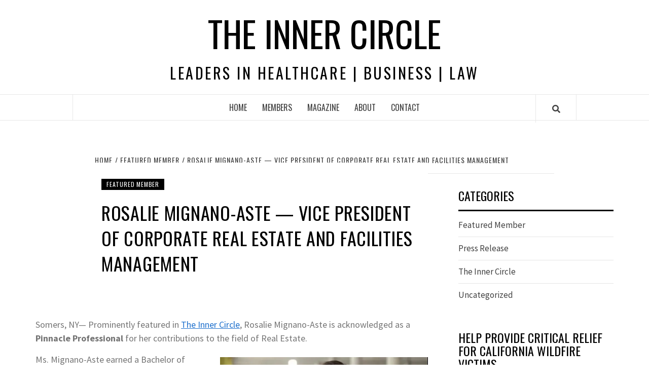

--- FILE ---
content_type: text/html; charset=UTF-8
request_url: https://incirclexec.com/rosalie-mignano-aste-vice-president-of-corporate-real-estate-and-facilities-management/
body_size: 98996
content:
<!doctype html>
<html lang="en-US">
<head>
    <meta charset="UTF-8">
    <meta name="viewport" content="width=device-width, initial-scale=1">
    <link rel="profile" href="https://gmpg.org/xfn/11">

    
        <style type="text/css">
            .wp_post_author_widget .wp-post-author-meta .awpa-display-name a:hover,
            body .entry-content .wp-post-author-wrap .awpa-display-name a:hover {
                color: #b81e1e            }

            .wp-post-author-meta .wp-post-author-meta-more-posts a.awpa-more-posts:hover, .awpa-review-field .right-star .awpa-rating-button:hover {
                color: #b81e1e;
                border-color: #b81e1e            }

                    </style>

<meta name='robots' content='index, follow, max-image-preview:large, max-snippet:-1, max-video-preview:-1' />
	<style>img:is([sizes="auto" i], [sizes^="auto," i]) { contain-intrinsic-size: 3000px 1500px }</style>
	
	<!-- This site is optimized with the Yoast SEO plugin v21.1 - https://yoast.com/wordpress/plugins/seo/ -->
	<title>Rosalie Mignano-Aste — Vice President of Corporate Real Estate and Facilities Management - The Inner Circle</title>
	<meta name="description" content="Somers, NY— Prominently featured in The Inner Circle, Rosalie Mignano-Aste is acknowledged as a Pinnacle Professional for her contributions to the field of Real Estate." />
	<link rel="canonical" href="https://incirclexec.com/rosalie-mignano-aste-vice-president-of-corporate-real-estate-and-facilities-management/" />
	<meta property="og:locale" content="en_US" />
	<meta property="og:type" content="article" />
	<meta property="og:title" content="Rosalie Mignano-Aste — Vice President of Corporate Real Estate and Facilities Management - The Inner Circle" />
	<meta property="og:description" content="Somers, NY— Prominently featured in The Inner Circle, Rosalie Mignano-Aste is acknowledged as a Pinnacle Professional for her contributions to the field of Real Estate." />
	<meta property="og:url" content="https://incirclexec.com/rosalie-mignano-aste-vice-president-of-corporate-real-estate-and-facilities-management/" />
	<meta property="og:site_name" content="The Inner Circle" />
	<meta property="article:published_time" content="2023-08-31T16:30:34+00:00" />
	<meta property="article:modified_time" content="2023-09-22T15:25:27+00:00" />
	<meta property="og:image" content="https://incirclexec.com/wp-content/uploads/2023/08/ROSALIE-MIGNANO-ASTE.jpg" />
	<meta property="og:image:width" content="791" />
	<meta property="og:image:height" content="621" />
	<meta property="og:image:type" content="image/jpeg" />
	<meta name="author" content="Inner Circle Executive" />
	<meta name="twitter:card" content="summary_large_image" />
	<meta name="twitter:label1" content="Written by" />
	<meta name="twitter:data1" content="" />
	<meta name="twitter:label2" content="Est. reading time" />
	<meta name="twitter:data2" content="2 minutes" />
	<script type="application/ld+json" class="yoast-schema-graph">{"@context":"https://schema.org","@graph":[{"@type":"WebPage","@id":"https://incirclexec.com/rosalie-mignano-aste-vice-president-of-corporate-real-estate-and-facilities-management/","url":"https://incirclexec.com/rosalie-mignano-aste-vice-president-of-corporate-real-estate-and-facilities-management/","name":"Rosalie Mignano-Aste — Vice President of Corporate Real Estate and Facilities Management - The Inner Circle","isPartOf":{"@id":"https://incirclexec.com/#website"},"primaryImageOfPage":{"@id":"https://incirclexec.com/rosalie-mignano-aste-vice-president-of-corporate-real-estate-and-facilities-management/#primaryimage"},"image":{"@id":"https://incirclexec.com/rosalie-mignano-aste-vice-president-of-corporate-real-estate-and-facilities-management/#primaryimage"},"thumbnailUrl":"https://i0.wp.com/incirclexec.com/wp-content/uploads/2023/08/ROSALIE-MIGNANO-ASTE.jpg?fit=791%2C621&ssl=1","datePublished":"2023-08-31T16:30:34+00:00","dateModified":"2023-09-22T15:25:27+00:00","author":{"@id":"https://incirclexec.com/#/schema/person/65467066d3200b2d73189a1cdbc6bfb0"},"description":"Somers, NY— Prominently featured in The Inner Circle, Rosalie Mignano-Aste is acknowledged as a Pinnacle Professional for her contributions to the field of Real Estate.","breadcrumb":{"@id":"https://incirclexec.com/rosalie-mignano-aste-vice-president-of-corporate-real-estate-and-facilities-management/#breadcrumb"},"inLanguage":"en-US","potentialAction":[{"@type":"ReadAction","target":["https://incirclexec.com/rosalie-mignano-aste-vice-president-of-corporate-real-estate-and-facilities-management/"]}]},{"@type":"ImageObject","inLanguage":"en-US","@id":"https://incirclexec.com/rosalie-mignano-aste-vice-president-of-corporate-real-estate-and-facilities-management/#primaryimage","url":"https://i0.wp.com/incirclexec.com/wp-content/uploads/2023/08/ROSALIE-MIGNANO-ASTE.jpg?fit=791%2C621&ssl=1","contentUrl":"https://i0.wp.com/incirclexec.com/wp-content/uploads/2023/08/ROSALIE-MIGNANO-ASTE.jpg?fit=791%2C621&ssl=1","width":791,"height":621},{"@type":"BreadcrumbList","@id":"https://incirclexec.com/rosalie-mignano-aste-vice-president-of-corporate-real-estate-and-facilities-management/#breadcrumb","itemListElement":[{"@type":"ListItem","position":1,"name":"Home","item":"https://incirclexec.com/"},{"@type":"ListItem","position":2,"name":"Rosalie Mignano-Aste — Vice President of Corporate Real Estate and Facilities Management"}]},{"@type":"WebSite","@id":"https://incirclexec.com/#website","url":"https://incirclexec.com/","name":"The Inner Circle","description":"Leaders in Healthcare | Business | Law","potentialAction":[{"@type":"SearchAction","target":{"@type":"EntryPoint","urlTemplate":"https://incirclexec.com/?s={search_term_string}"},"query-input":"required name=search_term_string"}],"inLanguage":"en-US"},{"@type":"Person","@id":"https://incirclexec.com/#/schema/person/65467066d3200b2d73189a1cdbc6bfb0","name":"Inner Circle Executive","image":{"@type":"ImageObject","inLanguage":"en-US","@id":"https://incirclexec.com/#/schema/person/image/","url":"https://secure.gravatar.com/avatar/7b279fe8b78f3c27b94f18b0859ba5f1?s=96&d=mm&r=g","contentUrl":"https://secure.gravatar.com/avatar/7b279fe8b78f3c27b94f18b0859ba5f1?s=96&d=mm&r=g","caption":"Inner Circle Executive"},"url":"https://incirclexec.com/author/cole/"}]}</script>
	<!-- / Yoast SEO plugin. -->


<link rel='dns-prefetch' href='//stats.wp.com' />
<link rel='dns-prefetch' href='//fonts.googleapis.com' />
<link rel='dns-prefetch' href='//c0.wp.com' />
<link rel='dns-prefetch' href='//i0.wp.com' />
<link rel="alternate" type="application/rss+xml" title="The Inner Circle &raquo; Feed" href="https://incirclexec.com/feed/" />
<script type="text/javascript">
/* <![CDATA[ */
window._wpemojiSettings = {"baseUrl":"https:\/\/s.w.org\/images\/core\/emoji\/15.0.3\/72x72\/","ext":".png","svgUrl":"https:\/\/s.w.org\/images\/core\/emoji\/15.0.3\/svg\/","svgExt":".svg","source":{"concatemoji":"https:\/\/incirclexec.com\/wp-includes\/js\/wp-emoji-release.min.js?ver=6.7.4"}};
/*! This file is auto-generated */
!function(i,n){var o,s,e;function c(e){try{var t={supportTests:e,timestamp:(new Date).valueOf()};sessionStorage.setItem(o,JSON.stringify(t))}catch(e){}}function p(e,t,n){e.clearRect(0,0,e.canvas.width,e.canvas.height),e.fillText(t,0,0);var t=new Uint32Array(e.getImageData(0,0,e.canvas.width,e.canvas.height).data),r=(e.clearRect(0,0,e.canvas.width,e.canvas.height),e.fillText(n,0,0),new Uint32Array(e.getImageData(0,0,e.canvas.width,e.canvas.height).data));return t.every(function(e,t){return e===r[t]})}function u(e,t,n){switch(t){case"flag":return n(e,"\ud83c\udff3\ufe0f\u200d\u26a7\ufe0f","\ud83c\udff3\ufe0f\u200b\u26a7\ufe0f")?!1:!n(e,"\ud83c\uddfa\ud83c\uddf3","\ud83c\uddfa\u200b\ud83c\uddf3")&&!n(e,"\ud83c\udff4\udb40\udc67\udb40\udc62\udb40\udc65\udb40\udc6e\udb40\udc67\udb40\udc7f","\ud83c\udff4\u200b\udb40\udc67\u200b\udb40\udc62\u200b\udb40\udc65\u200b\udb40\udc6e\u200b\udb40\udc67\u200b\udb40\udc7f");case"emoji":return!n(e,"\ud83d\udc26\u200d\u2b1b","\ud83d\udc26\u200b\u2b1b")}return!1}function f(e,t,n){var r="undefined"!=typeof WorkerGlobalScope&&self instanceof WorkerGlobalScope?new OffscreenCanvas(300,150):i.createElement("canvas"),a=r.getContext("2d",{willReadFrequently:!0}),o=(a.textBaseline="top",a.font="600 32px Arial",{});return e.forEach(function(e){o[e]=t(a,e,n)}),o}function t(e){var t=i.createElement("script");t.src=e,t.defer=!0,i.head.appendChild(t)}"undefined"!=typeof Promise&&(o="wpEmojiSettingsSupports",s=["flag","emoji"],n.supports={everything:!0,everythingExceptFlag:!0},e=new Promise(function(e){i.addEventListener("DOMContentLoaded",e,{once:!0})}),new Promise(function(t){var n=function(){try{var e=JSON.parse(sessionStorage.getItem(o));if("object"==typeof e&&"number"==typeof e.timestamp&&(new Date).valueOf()<e.timestamp+604800&&"object"==typeof e.supportTests)return e.supportTests}catch(e){}return null}();if(!n){if("undefined"!=typeof Worker&&"undefined"!=typeof OffscreenCanvas&&"undefined"!=typeof URL&&URL.createObjectURL&&"undefined"!=typeof Blob)try{var e="postMessage("+f.toString()+"("+[JSON.stringify(s),u.toString(),p.toString()].join(",")+"));",r=new Blob([e],{type:"text/javascript"}),a=new Worker(URL.createObjectURL(r),{name:"wpTestEmojiSupports"});return void(a.onmessage=function(e){c(n=e.data),a.terminate(),t(n)})}catch(e){}c(n=f(s,u,p))}t(n)}).then(function(e){for(var t in e)n.supports[t]=e[t],n.supports.everything=n.supports.everything&&n.supports[t],"flag"!==t&&(n.supports.everythingExceptFlag=n.supports.everythingExceptFlag&&n.supports[t]);n.supports.everythingExceptFlag=n.supports.everythingExceptFlag&&!n.supports.flag,n.DOMReady=!1,n.readyCallback=function(){n.DOMReady=!0}}).then(function(){return e}).then(function(){var e;n.supports.everything||(n.readyCallback(),(e=n.source||{}).concatemoji?t(e.concatemoji):e.wpemoji&&e.twemoji&&(t(e.twemoji),t(e.wpemoji)))}))}((window,document),window._wpemojiSettings);
/* ]]> */
</script>
<link rel='stylesheet' id='blockspare-frontend-block-style-css-css' href='https://incirclexec.com/wp-content/plugins/blockspare/dist/style-blocks.css?ver=6.7.4' type='text/css' media='all' />
<link rel='stylesheet' id='wpauthor-blocks-fontawesome-front-css' href='https://incirclexec.com/wp-content/plugins/wp-post-author/assets/fontawesome/css/all.css?ver=3.5.4' type='text/css' media='all' />
<link rel='stylesheet' id='wpauthor-frontend-block-style-css-css' href='https://incirclexec.com/wp-content/plugins/wp-post-author/assets/dist/blocks.style.build.css?ver=3.5.4' type='text/css' media='all' />
<style id='wp-emoji-styles-inline-css' type='text/css'>

	img.wp-smiley, img.emoji {
		display: inline !important;
		border: none !important;
		box-shadow: none !important;
		height: 1em !important;
		width: 1em !important;
		margin: 0 0.07em !important;
		vertical-align: -0.1em !important;
		background: none !important;
		padding: 0 !important;
	}
</style>
<link rel='stylesheet' id='wp-block-library-css' href='https://c0.wp.com/c/6.7.4/wp-includes/css/dist/block-library/style.min.css' type='text/css' media='all' />
<style id='wp-block-library-inline-css' type='text/css'>
.has-text-align-justify{text-align:justify;}
</style>
<link rel='stylesheet' id='jetpack-videopress-video-block-view-css' href='https://incirclexec.com/wp-content/plugins/jetpack/jetpack_vendor/automattic/jetpack-videopress/build/block-editor/blocks/video/view.css?minify=false&#038;ver=34ae973733627b74a14e' type='text/css' media='all' />
<link rel='stylesheet' id='mediaelement-css' href='https://c0.wp.com/c/6.7.4/wp-includes/js/mediaelement/mediaelementplayer-legacy.min.css' type='text/css' media='all' />
<link rel='stylesheet' id='wp-mediaelement-css' href='https://c0.wp.com/c/6.7.4/wp-includes/js/mediaelement/wp-mediaelement.min.css' type='text/css' media='all' />
<style id='classic-theme-styles-inline-css' type='text/css'>
/*! This file is auto-generated */
.wp-block-button__link{color:#fff;background-color:#32373c;border-radius:9999px;box-shadow:none;text-decoration:none;padding:calc(.667em + 2px) calc(1.333em + 2px);font-size:1.125em}.wp-block-file__button{background:#32373c;color:#fff;text-decoration:none}
</style>
<style id='global-styles-inline-css' type='text/css'>
:root{--wp--preset--aspect-ratio--square: 1;--wp--preset--aspect-ratio--4-3: 4/3;--wp--preset--aspect-ratio--3-4: 3/4;--wp--preset--aspect-ratio--3-2: 3/2;--wp--preset--aspect-ratio--2-3: 2/3;--wp--preset--aspect-ratio--16-9: 16/9;--wp--preset--aspect-ratio--9-16: 9/16;--wp--preset--color--black: #000000;--wp--preset--color--cyan-bluish-gray: #abb8c3;--wp--preset--color--white: #ffffff;--wp--preset--color--pale-pink: #f78da7;--wp--preset--color--vivid-red: #cf2e2e;--wp--preset--color--luminous-vivid-orange: #ff6900;--wp--preset--color--luminous-vivid-amber: #fcb900;--wp--preset--color--light-green-cyan: #7bdcb5;--wp--preset--color--vivid-green-cyan: #00d084;--wp--preset--color--pale-cyan-blue: #8ed1fc;--wp--preset--color--vivid-cyan-blue: #0693e3;--wp--preset--color--vivid-purple: #9b51e0;--wp--preset--gradient--vivid-cyan-blue-to-vivid-purple: linear-gradient(135deg,rgba(6,147,227,1) 0%,rgb(155,81,224) 100%);--wp--preset--gradient--light-green-cyan-to-vivid-green-cyan: linear-gradient(135deg,rgb(122,220,180) 0%,rgb(0,208,130) 100%);--wp--preset--gradient--luminous-vivid-amber-to-luminous-vivid-orange: linear-gradient(135deg,rgba(252,185,0,1) 0%,rgba(255,105,0,1) 100%);--wp--preset--gradient--luminous-vivid-orange-to-vivid-red: linear-gradient(135deg,rgba(255,105,0,1) 0%,rgb(207,46,46) 100%);--wp--preset--gradient--very-light-gray-to-cyan-bluish-gray: linear-gradient(135deg,rgb(238,238,238) 0%,rgb(169,184,195) 100%);--wp--preset--gradient--cool-to-warm-spectrum: linear-gradient(135deg,rgb(74,234,220) 0%,rgb(151,120,209) 20%,rgb(207,42,186) 40%,rgb(238,44,130) 60%,rgb(251,105,98) 80%,rgb(254,248,76) 100%);--wp--preset--gradient--blush-light-purple: linear-gradient(135deg,rgb(255,206,236) 0%,rgb(152,150,240) 100%);--wp--preset--gradient--blush-bordeaux: linear-gradient(135deg,rgb(254,205,165) 0%,rgb(254,45,45) 50%,rgb(107,0,62) 100%);--wp--preset--gradient--luminous-dusk: linear-gradient(135deg,rgb(255,203,112) 0%,rgb(199,81,192) 50%,rgb(65,88,208) 100%);--wp--preset--gradient--pale-ocean: linear-gradient(135deg,rgb(255,245,203) 0%,rgb(182,227,212) 50%,rgb(51,167,181) 100%);--wp--preset--gradient--electric-grass: linear-gradient(135deg,rgb(202,248,128) 0%,rgb(113,206,126) 100%);--wp--preset--gradient--midnight: linear-gradient(135deg,rgb(2,3,129) 0%,rgb(40,116,252) 100%);--wp--preset--font-size--small: 13px;--wp--preset--font-size--medium: 20px;--wp--preset--font-size--large: 36px;--wp--preset--font-size--x-large: 42px;--wp--preset--spacing--20: 0.44rem;--wp--preset--spacing--30: 0.67rem;--wp--preset--spacing--40: 1rem;--wp--preset--spacing--50: 1.5rem;--wp--preset--spacing--60: 2.25rem;--wp--preset--spacing--70: 3.38rem;--wp--preset--spacing--80: 5.06rem;--wp--preset--shadow--natural: 6px 6px 9px rgba(0, 0, 0, 0.2);--wp--preset--shadow--deep: 12px 12px 50px rgba(0, 0, 0, 0.4);--wp--preset--shadow--sharp: 6px 6px 0px rgba(0, 0, 0, 0.2);--wp--preset--shadow--outlined: 6px 6px 0px -3px rgba(255, 255, 255, 1), 6px 6px rgba(0, 0, 0, 1);--wp--preset--shadow--crisp: 6px 6px 0px rgba(0, 0, 0, 1);}:where(.is-layout-flex){gap: 0.5em;}:where(.is-layout-grid){gap: 0.5em;}body .is-layout-flex{display: flex;}.is-layout-flex{flex-wrap: wrap;align-items: center;}.is-layout-flex > :is(*, div){margin: 0;}body .is-layout-grid{display: grid;}.is-layout-grid > :is(*, div){margin: 0;}:where(.wp-block-columns.is-layout-flex){gap: 2em;}:where(.wp-block-columns.is-layout-grid){gap: 2em;}:where(.wp-block-post-template.is-layout-flex){gap: 1.25em;}:where(.wp-block-post-template.is-layout-grid){gap: 1.25em;}.has-black-color{color: var(--wp--preset--color--black) !important;}.has-cyan-bluish-gray-color{color: var(--wp--preset--color--cyan-bluish-gray) !important;}.has-white-color{color: var(--wp--preset--color--white) !important;}.has-pale-pink-color{color: var(--wp--preset--color--pale-pink) !important;}.has-vivid-red-color{color: var(--wp--preset--color--vivid-red) !important;}.has-luminous-vivid-orange-color{color: var(--wp--preset--color--luminous-vivid-orange) !important;}.has-luminous-vivid-amber-color{color: var(--wp--preset--color--luminous-vivid-amber) !important;}.has-light-green-cyan-color{color: var(--wp--preset--color--light-green-cyan) !important;}.has-vivid-green-cyan-color{color: var(--wp--preset--color--vivid-green-cyan) !important;}.has-pale-cyan-blue-color{color: var(--wp--preset--color--pale-cyan-blue) !important;}.has-vivid-cyan-blue-color{color: var(--wp--preset--color--vivid-cyan-blue) !important;}.has-vivid-purple-color{color: var(--wp--preset--color--vivid-purple) !important;}.has-black-background-color{background-color: var(--wp--preset--color--black) !important;}.has-cyan-bluish-gray-background-color{background-color: var(--wp--preset--color--cyan-bluish-gray) !important;}.has-white-background-color{background-color: var(--wp--preset--color--white) !important;}.has-pale-pink-background-color{background-color: var(--wp--preset--color--pale-pink) !important;}.has-vivid-red-background-color{background-color: var(--wp--preset--color--vivid-red) !important;}.has-luminous-vivid-orange-background-color{background-color: var(--wp--preset--color--luminous-vivid-orange) !important;}.has-luminous-vivid-amber-background-color{background-color: var(--wp--preset--color--luminous-vivid-amber) !important;}.has-light-green-cyan-background-color{background-color: var(--wp--preset--color--light-green-cyan) !important;}.has-vivid-green-cyan-background-color{background-color: var(--wp--preset--color--vivid-green-cyan) !important;}.has-pale-cyan-blue-background-color{background-color: var(--wp--preset--color--pale-cyan-blue) !important;}.has-vivid-cyan-blue-background-color{background-color: var(--wp--preset--color--vivid-cyan-blue) !important;}.has-vivid-purple-background-color{background-color: var(--wp--preset--color--vivid-purple) !important;}.has-black-border-color{border-color: var(--wp--preset--color--black) !important;}.has-cyan-bluish-gray-border-color{border-color: var(--wp--preset--color--cyan-bluish-gray) !important;}.has-white-border-color{border-color: var(--wp--preset--color--white) !important;}.has-pale-pink-border-color{border-color: var(--wp--preset--color--pale-pink) !important;}.has-vivid-red-border-color{border-color: var(--wp--preset--color--vivid-red) !important;}.has-luminous-vivid-orange-border-color{border-color: var(--wp--preset--color--luminous-vivid-orange) !important;}.has-luminous-vivid-amber-border-color{border-color: var(--wp--preset--color--luminous-vivid-amber) !important;}.has-light-green-cyan-border-color{border-color: var(--wp--preset--color--light-green-cyan) !important;}.has-vivid-green-cyan-border-color{border-color: var(--wp--preset--color--vivid-green-cyan) !important;}.has-pale-cyan-blue-border-color{border-color: var(--wp--preset--color--pale-cyan-blue) !important;}.has-vivid-cyan-blue-border-color{border-color: var(--wp--preset--color--vivid-cyan-blue) !important;}.has-vivid-purple-border-color{border-color: var(--wp--preset--color--vivid-purple) !important;}.has-vivid-cyan-blue-to-vivid-purple-gradient-background{background: var(--wp--preset--gradient--vivid-cyan-blue-to-vivid-purple) !important;}.has-light-green-cyan-to-vivid-green-cyan-gradient-background{background: var(--wp--preset--gradient--light-green-cyan-to-vivid-green-cyan) !important;}.has-luminous-vivid-amber-to-luminous-vivid-orange-gradient-background{background: var(--wp--preset--gradient--luminous-vivid-amber-to-luminous-vivid-orange) !important;}.has-luminous-vivid-orange-to-vivid-red-gradient-background{background: var(--wp--preset--gradient--luminous-vivid-orange-to-vivid-red) !important;}.has-very-light-gray-to-cyan-bluish-gray-gradient-background{background: var(--wp--preset--gradient--very-light-gray-to-cyan-bluish-gray) !important;}.has-cool-to-warm-spectrum-gradient-background{background: var(--wp--preset--gradient--cool-to-warm-spectrum) !important;}.has-blush-light-purple-gradient-background{background: var(--wp--preset--gradient--blush-light-purple) !important;}.has-blush-bordeaux-gradient-background{background: var(--wp--preset--gradient--blush-bordeaux) !important;}.has-luminous-dusk-gradient-background{background: var(--wp--preset--gradient--luminous-dusk) !important;}.has-pale-ocean-gradient-background{background: var(--wp--preset--gradient--pale-ocean) !important;}.has-electric-grass-gradient-background{background: var(--wp--preset--gradient--electric-grass) !important;}.has-midnight-gradient-background{background: var(--wp--preset--gradient--midnight) !important;}.has-small-font-size{font-size: var(--wp--preset--font-size--small) !important;}.has-medium-font-size{font-size: var(--wp--preset--font-size--medium) !important;}.has-large-font-size{font-size: var(--wp--preset--font-size--large) !important;}.has-x-large-font-size{font-size: var(--wp--preset--font-size--x-large) !important;}
:where(.wp-block-post-template.is-layout-flex){gap: 1.25em;}:where(.wp-block-post-template.is-layout-grid){gap: 1.25em;}
:where(.wp-block-columns.is-layout-flex){gap: 2em;}:where(.wp-block-columns.is-layout-grid){gap: 2em;}
:root :where(.wp-block-pullquote){font-size: 1.5em;line-height: 1.6;}
</style>
<link rel='stylesheet' id='fontawesome-css' href='https://incirclexec.com/wp-content/plugins/blockspare/assets/fontawesome/css/all.css?ver=6.7.4' type='text/css' media='all' />
<link rel='stylesheet' id='contact-form-7-css' href='https://incirclexec.com/wp-content/plugins/contact-form-7/includes/css/styles.css?ver=5.8' type='text/css' media='all' />
<link rel='stylesheet' id='easy-facebook-likebox-custom-fonts-css' href='https://incirclexec.com/wp-content/plugins/easy-facebook-likebox/frontend/assets/css/esf-custom-fonts.css?ver=6.7.4' type='text/css' media='all' />
<link rel='stylesheet' id='easy-facebook-likebox-popup-styles-css' href='https://incirclexec.com/wp-content/plugins/easy-facebook-likebox/facebook/frontend/assets/css/esf-free-popup.css?ver=6.5.1' type='text/css' media='all' />
<link rel='stylesheet' id='easy-facebook-likebox-frontend-css' href='https://incirclexec.com/wp-content/plugins/easy-facebook-likebox/facebook/frontend/assets/css/easy-facebook-likebox-frontend.css?ver=6.5.1' type='text/css' media='all' />
<link rel='stylesheet' id='easy-facebook-likebox-customizer-style-css' href='https://incirclexec.com/wp-admin/admin-ajax.php?action=easy-facebook-likebox-customizer-style&#038;ver=6.5.1' type='text/css' media='all' />
<link rel='stylesheet' id='juiz_sps_styles-css' href='https://incirclexec.com/wp-content/plugins/juiz-social-post-sharer/skins/8/style.min.css?ver=2.3.2' type='text/css' media='all' />
<link rel='stylesheet' id='juiz_sps_modal_styles-css' href='https://incirclexec.com/wp-content/plugins/juiz-social-post-sharer/assets/css/juiz-social-post-sharer-modal.min.css?ver=2.3.2' type='text/css' media="print" onload="this.onload=null;this.media='all'" /><noscript><link rel="stylesheet" media="all" href="https://incirclexec.com/wp-content/plugins/juiz-social-post-sharer/assets/css/juiz-social-post-sharer-modal.min.css?ver=2.3.2"></noscript>
<link rel='stylesheet' id='awpa-wp-post-author-styles-css' href='https://incirclexec.com/wp-content/plugins/wp-post-author/assets/css/awpa-frontend-style.css?ver=3.5.4' type='text/css' media='all' />
<link rel='stylesheet' id='font-awesome-v5-css' href='https://incirclexec.com/wp-content/themes/elegant-magazine/assets/font-awesome-v5/css/fontawesome-all.min.css?ver=6.7.4' type='text/css' media='all' />
<link rel='stylesheet' id='bootstrap-css' href='https://incirclexec.com/wp-content/themes/elegant-magazine/assets/bootstrap/css/bootstrap.min.css?ver=6.7.4' type='text/css' media='all' />
<link rel='stylesheet' id='slick-css' href='https://incirclexec.com/wp-content/plugins/blockspare/assets/slick/css/slick.css?ver=6.7.4' type='text/css' media='all' />
<link rel='stylesheet' id='sidr-css' href='https://incirclexec.com/wp-content/themes/elegant-magazine/assets/sidr/css/jquery.sidr.dark.css?ver=6.7.4' type='text/css' media='all' />
<link rel='stylesheet' id='elegant-magazine-google-fonts-css' href='https://fonts.googleapis.com/css?family=Oswald:300,400,700|Source%20Sans%20Pro:400,400i,700,700i&#038;subset=latin,latin-ext' type='text/css' media='all' />
<link rel='stylesheet' id='elegant-magazine-style-css' href='https://incirclexec.com/wp-content/themes/elegant-magazine/style.css?ver=6.7.4' type='text/css' media='all' />
<style id='elegant-magazine-style-inline-css' type='text/css'>


                .top-masthead {
        background: #353535;
        }
        .top-masthead-overlay{
        background: rgba(53,53,53,0.75);
        }
        
                .top-masthead, .top-masthead a {
        color: #ffffff;

        }

    
        .elementor-template-full-width .elementor-section.elementor-section-full_width > .elementor-container,
        .elementor-template-full-width .elementor-section.elementor-section-boxed > .elementor-container{
            max-width: 1570px;
        }
        
</style>
<link rel='stylesheet' id='newsletter-css' href='https://incirclexec.com/wp-content/plugins/newsletter/style.css?ver=7.9.2' type='text/css' media='all' />
<link rel='stylesheet' id='esf-custom-fonts-css' href='https://incirclexec.com/wp-content/plugins/easy-facebook-likebox/frontend/assets/css/esf-custom-fonts.css?ver=6.7.4' type='text/css' media='all' />
<link rel='stylesheet' id='esf-insta-frontend-css' href='https://incirclexec.com/wp-content/plugins/easy-facebook-likebox//instagram/frontend/assets/css/esf-insta-frontend.css?ver=6.7.4' type='text/css' media='all' />
<link rel='stylesheet' id='esf-insta-customizer-style-css' href='https://incirclexec.com/wp-admin/admin-ajax.php?action=esf-insta-customizer-style&#038;ver=6.7.4' type='text/css' media='all' />
<link rel='stylesheet' id='jetpack_css-css' href='https://c0.wp.com/p/jetpack/12.5/css/jetpack.css' type='text/css' media='all' />
<script type="text/javascript" src="https://c0.wp.com/c/6.7.4/wp-includes/js/jquery/jquery.min.js" id="jquery-core-js"></script>
<script type="text/javascript" src="https://c0.wp.com/c/6.7.4/wp-includes/js/jquery/jquery-migrate.min.js" id="jquery-migrate-js"></script>
<script type="text/javascript" src="https://incirclexec.com/wp-content/plugins/blockspare/assets/js/countup/waypoints.min.js?ver=6.7.4" id="waypoint-js"></script>
<script type="text/javascript" src="https://incirclexec.com/wp-content/plugins/blockspare/assets/js/countup/jquery.counterup.min.js?ver=1" id="countup-js"></script>
<script type="text/javascript" src="https://incirclexec.com/wp-content/plugins/easy-facebook-likebox/facebook/frontend/assets/js/esf-free-popup.min.js?ver=6.5.1" id="easy-facebook-likebox-popup-script-js"></script>
<script type="text/javascript" id="easy-facebook-likebox-public-script-js-extra">
/* <![CDATA[ */
var public_ajax = {"ajax_url":"https:\/\/incirclexec.com\/wp-admin\/admin-ajax.php","efbl_is_fb_pro":""};
/* ]]> */
</script>
<script type="text/javascript" src="https://incirclexec.com/wp-content/plugins/easy-facebook-likebox/facebook/frontend/assets/js/public.js?ver=6.5.1" id="easy-facebook-likebox-public-script-js"></script>
<script type="text/javascript" id="wpm-6310-ajax-script-js-extra">
/* <![CDATA[ */
var my_ajax_object = {"ajax_url":"https:\/\/incirclexec.com\/wp-admin\/admin-ajax.php"};
/* ]]> */
</script>
<script type="text/javascript" src="https://incirclexec.com/wp-content/plugins/team-showcase-supreme/assets/js/ajaxdata-pro.js?ver=6.7.4" id="wpm-6310-ajax-script-js"></script>
<script type="text/javascript" src="https://incirclexec.com/wp-content/plugins/wp-post-author/assets/js/awpa-frontend-scripts.js?ver=3.5.4" id="awpa-custom-bg-scripts-js"></script>
<script type="text/javascript" src="https://incirclexec.com/wp-content/plugins/easy-facebook-likebox/frontend/assets/js/imagesloaded.pkgd.min.js?ver=6.7.4" id="imagesloaded.pkgd.min-js"></script>
<script type="text/javascript" id="esf-insta-public-js-extra">
/* <![CDATA[ */
var esf_insta = {"ajax_url":"https:\/\/incirclexec.com\/wp-admin\/admin-ajax.php","version":"free","nonce":"d4087085d5"};
/* ]]> */
</script>
<script type="text/javascript" src="https://incirclexec.com/wp-content/plugins/easy-facebook-likebox//instagram/frontend/assets/js/esf-insta-public.js?ver=1" id="esf-insta-public-js"></script>
<link rel="https://api.w.org/" href="https://incirclexec.com/wp-json/" /><link rel="alternate" title="JSON" type="application/json" href="https://incirclexec.com/wp-json/wp/v2/posts/6399" /><link rel="EditURI" type="application/rsd+xml" title="RSD" href="https://incirclexec.com/xmlrpc.php?rsd" />
<meta name="generator" content="WordPress 6.7.4" />
<link rel='shortlink' href='https://incirclexec.com/?p=6399' />
<link rel="alternate" title="oEmbed (JSON)" type="application/json+oembed" href="https://incirclexec.com/wp-json/oembed/1.0/embed?url=https%3A%2F%2Fincirclexec.com%2Frosalie-mignano-aste-vice-president-of-corporate-real-estate-and-facilities-management%2F" />
<link rel="alternate" title="oEmbed (XML)" type="text/xml+oembed" href="https://incirclexec.com/wp-json/oembed/1.0/embed?url=https%3A%2F%2Fincirclexec.com%2Frosalie-mignano-aste-vice-president-of-corporate-real-estate-and-facilities-management%2F&#038;format=xml" />
          <style>
          .has-post-thumbnail img.wp-post-image, 
          .attachment-twentyseventeen-featured-image.wp-post-image { display: none !important; }          
          </style><meta name="google-site-verification" content="xB7vFwJnxk9aNII68g6_g3qXwnYFOQnT8KOkJmsE5C4" /><style>/* CSS added by WP Meta and Date Remover*/.entry-meta {display:none !important;}
	.home .entry-meta { display: none; }
	.entry-footer {display:none !important;}
	.home .entry-footer { display: none; }</style>	<style>img#wpstats{display:none}</style>
				<script>
			document.documentElement.className = document.documentElement.className.replace( 'no-js', 'js' );
		</script>
				<style>
			.no-js img.lazyload { display: none; }
			figure.wp-block-image img.lazyloading { min-width: 150px; }
							.lazyload, .lazyloading { opacity: 0; }
				.lazyloaded {
					opacity: 1;
					transition: opacity 400ms;
					transition-delay: 0ms;
				}
					</style>
		<meta name="generator" content="Elementor 3.15.3; features: e_dom_optimization, e_optimized_assets_loading, additional_custom_breakpoints; settings: css_print_method-external, google_font-enabled, font_display-auto">
        <style type="text/css">
                        .site-title a,
            .site-description {
                color: #000000;
            }

                    </style>
        <link rel="icon" href="https://i0.wp.com/incirclexec.com/wp-content/uploads/2019/09/cropped-Don_CWW_logo_blue_small.png?fit=32%2C32&#038;ssl=1" sizes="32x32" />
<link rel="icon" href="https://i0.wp.com/incirclexec.com/wp-content/uploads/2019/09/cropped-Don_CWW_logo_blue_small.png?fit=192%2C192&#038;ssl=1" sizes="192x192" />
<link rel="apple-touch-icon" href="https://i0.wp.com/incirclexec.com/wp-content/uploads/2019/09/cropped-Don_CWW_logo_blue_small.png?fit=180%2C180&#038;ssl=1" />
<meta name="msapplication-TileImage" content="https://i0.wp.com/incirclexec.com/wp-content/uploads/2019/09/cropped-Don_CWW_logo_blue_small.png?fit=270%2C270&#038;ssl=1" />
		<style type="text/css" id="wp-custom-css">
			.container {
    width: 80%;
}
	.slick-item .data-bg{
		width:100% !important;}
.slick-item .data-bg > .slider-figcaption {
    display: block !important;
}
.figure-categories .cat-links a {
    color: #002366;
}
.masthead-banner{
	padding:20px 0;
}
.site-branding .site-title{
	font-size:70px;
}
.wp-post-author-wrap.wp-post-author-shortcode.left {
    display: none;
}
.site-description {
    font-size: 30px;
}
.post-item-metadata.entry-meta {
    display: none;
}
.grid-item-metadata {
    display: none;
}
.site-footer, .site-footer a {
    color: #fff !important;
}
.theiaStickySidebar .item-metadata.posts-author {
    display: none;
}
.footer-logo .site-description {
    color: #fff;
}
body.home .grid-item-metadata > span:not(:first-child){display:none;}

.trending-line .trending-now{
	background-color:#fdb515;
}
.secondary-color, button, input[type="button"], input[type="reset"], input[type="submit"], .site-content .search-form .search-submit, .site-footer .search-form .search-submit, .figure-categories-bg .cat-links a, .tagcloud a:hover, .tagcloud a:hover{
	background:#000000;
	color:#ffffff;
}

.slick-item .data-bg .slide-text{
	display:none;
}
@media screen and (min-width:769px){
	.slick-item{
		padding:0 2px;}
	.slick-item .data-bg{
		width:50%;}
	.slick-item .data-bg > .slider-figcaption{
		display:none;}
	.slick-item .data-bg .slide-text{
		display:block;
		position:absolute; 
		width:100%; 
		height:100%; 
		right:-100%; 
		padding:0; 
		overflow:hidden; 
		font-family: 'Oswald', sans-serif; 
		font-size:30px; 
		color:#000000;}
	.slick-item .data-bg .slide-text p{
		display:block; 
		height:100%;    	
		overflow: hidden;
    /*word-break: break-all;
    text-overflow: ellipsis;*/}
	.af-navcontrols{
		right: calc(50% + 35px);}
}
@media screen and (max-width:1700px){
	.slick-item .data-bg .slide-text{font-size:24px;}
}
@media screen and (max-width:1400px){
	.slick-item .data-bg .slide-text{font-size:22px;}
}		</style>
		</head>

<body data-rsssl=1 class="post-template-default single single-post postid-6399 single-format-standard align-content-left disable-default-home-content elementor-default elementor-kit-902">


    <div id="af-preloader">
        <div class="af-loader">
            <div class="loader-circle"></div>
        </div>
    </div>

<div id="page" class="site">
    <a class="skip-link screen-reader-text" href="#content">Skip to content</a>
        <header id="masthead" class="site-header">
                <div class="masthead-banner " data-background="">
            <div class="container">
                <div class="row">
                    <div class="col-md-12">
                        <div class="site-branding">
                                                            <p class="site-title font-family-1">
                                    <a href="https://incirclexec.com/" rel="home">The Inner Circle</a>
                                </p>
                            
                                                            <p class="site-description">Leaders in Healthcare | Business | Law</p>
                                                    </div>
                    </div>
                </div>
            </div>
        </div>
        <nav id="site-navigation" class="main-navigation">
            <div class="container">
                <div class="row">
                    <div class="col-md-12">
                        <div class="navigation-container">
                                                        <span class="af-search-click icon-search">
                                <a href="#"><i class="fa fa-search"></i></a>
                            </span>
                            <button class="toggle-menu" aria-controls="primary-menu">
                                <span class="screen-reader-text">Primary Menu</span>
                                 <i class="ham"></i>
                            </button>
                            <div class="menu main-menu"><ul id="primary-menu" class="menu"><li id="menu-item-54" class="menu-item menu-item-type-custom menu-item-object-custom menu-item-home menu-item-54"><a href="https://incirclexec.com/">Home</a></li>
<li id="menu-item-56" class="menu-item menu-item-type-post_type menu-item-object-page menu-item-has-children menu-item-56"><a href="https://incirclexec.com/our-members/">Members</a>
<ul class="sub-menu">
	<li id="menu-item-2896" class="menu-item menu-item-type-post_type menu-item-object-page menu-item-2896"><a href="https://incirclexec.com/members-circle/">Members Circle</a></li>
	<li id="menu-item-2839" class="menu-item menu-item-type-post_type menu-item-object-page menu-item-2839"><a href="https://incirclexec.com/executive-press-releases/">Executive Press Releases</a></li>
	<li id="menu-item-2674" class="menu-item menu-item-type-post_type menu-item-object-page menu-item-2674"><a href="https://incirclexec.com/press-release-list/">Executive Press Release List</a></li>
</ul>
</li>
<li id="menu-item-112" class="menu-item menu-item-type-post_type menu-item-object-page menu-item-112"><a href="https://incirclexec.com/inner-circle-executive-magazine/">Magazine</a></li>
<li id="menu-item-55" class="menu-item menu-item-type-post_type menu-item-object-page menu-item-has-children menu-item-55"><a href="https://incirclexec.com/about/">About</a>
<ul class="sub-menu">
	<li id="menu-item-108" class="menu-item menu-item-type-post_type menu-item-object-page menu-item-108"><a href="https://incirclexec.com/faq/">FAQ</a></li>
	<li id="menu-item-58" class="menu-item menu-item-type-post_type menu-item-object-page menu-item-privacy-policy menu-item-58"><a rel="privacy-policy" href="https://incirclexec.com/privacy-policy/">Privacy Policy</a></li>
	<li id="menu-item-59" class="menu-item menu-item-type-post_type menu-item-object-page menu-item-59"><a href="https://incirclexec.com/terms-conditions/">Terms &#038; Conditions</a></li>
</ul>
</li>
<li id="menu-item-57" class="menu-item menu-item-type-post_type menu-item-object-page menu-item-has-children menu-item-57"><a href="https://incirclexec.com/contact/">Contact</a>
<ul class="sub-menu">
	<li id="menu-item-422" class="menu-item menu-item-type-post_type menu-item-object-page menu-item-422"><a href="https://incirclexec.com/newsletter/">Newsletter</a></li>
	<li id="menu-item-322" class="menu-item menu-item-type-post_type menu-item-object-page menu-item-322"><a href="https://incirclexec.com/sign-up/">Become A Member</a></li>
</ul>
</li>
</ul></div>                        </div>
                    </div>
                </div>
            </div>
        </nav>
    </header>

    <div id="af-search-wrap">
        <div class="af-search-box table-block">
            <div class="table-block-child v-center text-center">
                <form role="search" method="get" class="search-form" action="https://incirclexec.com/">
				<label>
					<span class="screen-reader-text">Search for:</span>
					<input type="search" class="search-field" placeholder="Search &hellip;" value="" name="s" />
				</label>
				<input type="submit" class="search-submit" value="Search" />
			</form>            </div>
        </div>
        <div class="af-search-close af-search-click">
            <span></span>
            <span></span>
        </div>
    </div>

        <div id="content" class="site-content">
    

        <div class="em-breadcrumbs font-family-1">
            <div class="container">
                <div class="row">
                    <div class="col-sm-12">
                        <div role="navigation" aria-label="Breadcrumbs" class="breadcrumb-trail breadcrumbs" itemprop="breadcrumb"><ul class="trail-items" itemscope itemtype="http://schema.org/BreadcrumbList"><meta name="numberOfItems" content="3" /><meta name="itemListOrder" content="Ascending" /><li itemprop="itemListElement" itemscope itemtype="http://schema.org/ListItem" class="trail-item trail-begin"><a href="https://incirclexec.com/" rel="home" itemprop="item"><span itemprop="name">Home</span></a><meta itemprop="position" content="1" /></li><li itemprop="itemListElement" itemscope itemtype="http://schema.org/ListItem" class="trail-item"><a href="https://incirclexec.com/category/featured-member/" itemprop="item"><span itemprop="name">Featured Member</span></a><meta itemprop="position" content="2" /></li><li itemprop="itemListElement" itemscope itemtype="http://schema.org/ListItem" class="trail-item trail-end"><a href="https://incirclexec.com/rosalie-mignano-aste-vice-president-of-corporate-real-estate-and-facilities-management/" itemprop="item"><span itemprop="name">Rosalie Mignano-Aste — Vice President of Corporate Real Estate and Facilities Management</span></a><meta itemprop="position" content="3" /></li></ul></div>                    </div>
                </div>
            </div>
        </div>


   
    <div id="primary" class="content-area">
        <main id="main" class="site-main">

                            <article id="post-6399" class="post-6399 post type-post status-publish format-standard has-post-thumbnail hentry category-featured-member tag-rosalie-mignano-aste tag-somers-ny">
                    <header class="entry-header">
                    <div class="post-thumbnail full-width-image">
                    <img width="791" height="621"   alt="" decoding="async" fetchpriority="high" data-srcset="https://i0.wp.com/incirclexec.com/wp-content/uploads/2023/08/ROSALIE-MIGNANO-ASTE.jpg?w=791&amp;ssl=1 791w, https://i0.wp.com/incirclexec.com/wp-content/uploads/2023/08/ROSALIE-MIGNANO-ASTE.jpg?resize=300%2C236&amp;ssl=1 300w, https://i0.wp.com/incirclexec.com/wp-content/uploads/2023/08/ROSALIE-MIGNANO-ASTE.jpg?resize=768%2C603&amp;ssl=1 768w"  data-src="https://i0.wp.com/incirclexec.com/wp-content/uploads/2023/08/ROSALIE-MIGNANO-ASTE.jpg?fit=791%2C621&amp;ssl=1" data-sizes="(max-width: 791px) 100vw, 791px" class="attachment-elegant-magazine-featured size-elegant-magazine-featured wp-post-image lazyload" src="[data-uri]" /><noscript><img width="791" height="621" src="https://i0.wp.com/incirclexec.com/wp-content/uploads/2023/08/ROSALIE-MIGNANO-ASTE.jpg?fit=791%2C621&amp;ssl=1" class="attachment-elegant-magazine-featured size-elegant-magazine-featured wp-post-image" alt="" decoding="async" fetchpriority="high" srcset="https://i0.wp.com/incirclexec.com/wp-content/uploads/2023/08/ROSALIE-MIGNANO-ASTE.jpg?w=791&amp;ssl=1 791w, https://i0.wp.com/incirclexec.com/wp-content/uploads/2023/08/ROSALIE-MIGNANO-ASTE.jpg?resize=300%2C236&amp;ssl=1 300w, https://i0.wp.com/incirclexec.com/wp-content/uploads/2023/08/ROSALIE-MIGNANO-ASTE.jpg?resize=768%2C603&amp;ssl=1 768w" sizes="(max-width: 791px) 100vw, 791px" /></noscript>                </div>
            
            <div class="header-details-wrapper">
        <div class="entry-header-details">
                                        <div class="figure-categories figure-categories-bg">
                                        <span class="cat-links"> <a href="https://incirclexec.com/category/featured-member/" rel="category tag">Featured Member</a></span>                </div>
                        <h1 class="entry-title">Rosalie Mignano-Aste — Vice President of Corporate Real Estate and Facilities Management</h1>                                        <div class="post-item-metadata entry-meta">
                            <span class="item-metadata posts-author">
            <span class="">By</span>
                           <a href="https://incirclexec.com/author/cole/">
                                    </a>
                        </span>
        <span class="">/</span>
        <span class="item-metadata posts-date">
                    </span>
                        </div>
                    </div>
    </div>
</header><!-- .entry-header -->





                    <div class="entry-content-wrap">
                                        <div class="entry-content">
                
<p>Somers, NY— Prominently featured in <a href="https://incirclexec.com/">The Inner Circle</a>, Rosalie Mignano-Aste is acknowledged as a <strong>Pinnacle Professional</strong> for her contributions to the field of Real Estate. </p>


<div class="wp-block-image">
<figure class="alignright size-full is-resized"><img decoding="async"  alt=""  style="width:410px;height:322px" width="410" height="322" data-srcset="https://i0.wp.com/incirclexec.com/wp-content/uploads/2023/08/ROSALIE-MIGNANO-ASTE.jpg?w=791&amp;ssl=1 791w, https://i0.wp.com/incirclexec.com/wp-content/uploads/2023/08/ROSALIE-MIGNANO-ASTE.jpg?resize=300%2C236&amp;ssl=1 300w, https://i0.wp.com/incirclexec.com/wp-content/uploads/2023/08/ROSALIE-MIGNANO-ASTE.jpg?resize=768%2C603&amp;ssl=1 768w"  data-recalc-dims="1" data-src="https://i0.wp.com/incirclexec.com/wp-content/uploads/2023/08/ROSALIE-MIGNANO-ASTE.jpg?resize=410%2C322&#038;ssl=1" data-sizes="(max-width: 410px) 100vw, 410px" class="wp-image-6400 lazyload" src="[data-uri]" /><noscript><img decoding="async" src="https://i0.wp.com/incirclexec.com/wp-content/uploads/2023/08/ROSALIE-MIGNANO-ASTE.jpg?resize=410%2C322&#038;ssl=1" alt="" class="wp-image-6400" style="width:410px;height:322px" width="410" height="322" srcset="https://i0.wp.com/incirclexec.com/wp-content/uploads/2023/08/ROSALIE-MIGNANO-ASTE.jpg?w=791&amp;ssl=1 791w, https://i0.wp.com/incirclexec.com/wp-content/uploads/2023/08/ROSALIE-MIGNANO-ASTE.jpg?resize=300%2C236&amp;ssl=1 300w, https://i0.wp.com/incirclexec.com/wp-content/uploads/2023/08/ROSALIE-MIGNANO-ASTE.jpg?resize=768%2C603&amp;ssl=1 768w" sizes="(max-width: 410px) 100vw, 410px" data-recalc-dims="1" /></noscript></figure></div>


<p>Ms. Mignano-Aste earned a Bachelor of Science in facilities and property management from Iona<br>University and an Associate of Science in Business Administration and Management from SUNY<br>Westchester Community College. She oversees the process of transaction management and lease<br>administration as well as space and strategic planning for corporations which involves handling all aspects of the entire life cycle of corporate real estate and facilities management.<br>The business professional notes that this is what separates her in the marketplace while most others handle only real estate, design/construction, or facilities management. Also setting her apart from her peers is her work experience and interactions within the international and domestic communities; garnering high honors and awards from the International Facility Management Association, Corenet Global, and the St. Francis Food Pantries, which named her Woman of Valor. Upon reflection of her success, she attributes that to her love for the profession, drive, and desire to do well and progress.<br>Ms. Mignano-Aste considers her most notable achievement working with many of the same staff<br>members for 15 to 20 years on average. She also includes in highlights of her career when she sat for<br>and attained her New York real estate broker license which allowed her to advance more quickly than<br>most others, especially in a then-male-dominated field. Through the years, however, the married<br>mother of two children has witnessed more women joining and succeeding in the profession, especially<br>in construction, thanks in part to professional organizations that promote the inclusiveness and growth<br>that she strongly encourages.<br>Ms. Mignano-Aste is vice president of corporate real estate and facilities management at Endeavor,<br>formerly IMG and WME/IMG. Before joining in 2008, she was vice president of global real estate and<br>facilities director at Alliance Bernstein, assistant director of building services at The Museum of Modern<br>Art, and administrative officer of facilities management at Alliance Capital Management.<br>Looking to the future, she plans to have continued growth and success with Endeavor.</p>

<div class="juiz_sps_links  counters_both juiz_sps_displayed_bottom" data-post-id="6399">
<p class="screen-reader-text juiz_sps_maybe_hidden_text">Share the post "Rosalie Mignano-Aste — Vice President of Corporate Real Estate and Facilities Management"</p>

	<ul class="juiz_sps_links_list"><li class="juiz_sps_item juiz_sps_link_facebook"><a href="https://www.facebook.com/sharer.php?u=https%3A%2F%2Fincirclexec.com%2Frosalie-mignano-aste-vice-president-of-corporate-real-estate-and-facilities-management%2F" rel="nofollow"   title="Share this article on Facebook" class="juiz_sps_button" data-nobs-key="facebook"><span class="juiz_sps_icon jsps-facebook"></span><span class="juiz_sps_network_name">Facebook</span></a></li><li class="juiz_sps_item juiz_sps_link_twitter"><a href="https://twitter.com/intent/tweet?source=webclient&#038;original_referer=https%3A%2F%2Fincirclexec.com%2Frosalie-mignano-aste-vice-president-of-corporate-real-estate-and-facilities-management%2F&#038;text=Rosalie%20Mignano-Aste%20%E2%80%94%20Vice%20President%20of%20Corporate%20Real%20Estate%20and%20Facilities%20Management&#038;url=https%3A%2F%2Fincirclexec.com%2Frosalie-mignano-aste-vice-president-of-corporate-real-estate-and-facilities-management%2F&#038;related=cwhoswho&#038;via=cwhoswho" rel="nofollow"   title="Share this article on Twitter" class="juiz_sps_button" data-nobs-key="twitter"><span class="juiz_sps_icon jsps-twitter"></span><span class="juiz_sps_network_name">Twitter</span></a></li><li style="display:none;" class="juiz_sps_item juiz_sps_link_shareapi"><button type="button" data-api-link="https://incirclexec.com/rosalie-mignano-aste-vice-president-of-corporate-real-estate-and-facilities-management/"  title="Share on your favorite apps" class="juiz_sps_button" data-nobs-key="shareapi"><span class="juiz_sps_icon jsps-shareapi"></span><span class="juiz_sps_network_name">Share…</span></button><script>
					window.addEventListener("DOMContentLoaded", function(){
						if ( navigator.share ) {
							let shareurl = document.location.href;
							let btns = document.querySelectorAll(".juiz_sps_link_shareapi button:not([data-bound])");
							const canon = document.querySelector("link[rel=canonical]");

							if (canon !== null) {
								shareurl = canon.href;
							}

							btns.forEach(function(el) {
								el.closest(".juiz_sps_link_shareapi").removeAttribute( "style" );
								el.setAttribute( "data-bound", "true" );
								el.addEventListener("click", async () => {
									try {
										await navigator.share({
											title: "Rosalie Mignano-Aste — Vice President of Corporate Real Estate and Facilities Management",
											text: "Rosalie Mignano-Aste — Vice President of Corporate Real Estate and Facilities Management - ",
											url: shareurl,
										});
										console.info("Nobs: Successful share");
									} catch(err) {
										console.warn("Nobs: Error sharing", error);
									}
								});
							});
						}
					});
					</script></li></ul>
	</div>

            <h3 class="awpa-title">About Author</h3>
                                <div class="wp-post-author-wrap wp-post-author-shortcode  left">

                                                                         <div class="awpa-tab-content active" id="1_awpa-tab1">
                                    <div class="wp-post-author">
            <div class="awpa-img awpa-author-block square">
                <a href="https://incirclexec.com/author/cole/"><img alt=''  data-srcset='https://secure.gravatar.com/avatar/7b279fe8b78f3c27b94f18b0859ba5f1?s=300&#038;d=mm&#038;r=g 2x'  height='150' width='150' data-src='https://secure.gravatar.com/avatar/7b279fe8b78f3c27b94f18b0859ba5f1?s=150&#038;d=mm&#038;r=g' class='avatar avatar-150 photo lazyload' src='[data-uri]' /><noscript><img alt='' src='https://secure.gravatar.com/avatar/7b279fe8b78f3c27b94f18b0859ba5f1?s=150&#038;d=mm&#038;r=g' srcset='https://secure.gravatar.com/avatar/7b279fe8b78f3c27b94f18b0859ba5f1?s=300&#038;d=mm&#038;r=g 2x' class='avatar avatar-150 photo' height='150' width='150' /></noscript></a>
               
               
            </div>
            <div class="wp-post-author-meta awpa-author-block">
                <h4 class="awpa-display-name">
                    <a href="https://incirclexec.com/author/cole/"></a>
                    
                </h4>
                

                
                <div class="wp-post-author-meta-bio">
                                    </div>
                <div class="wp-post-author-meta-more-posts">
                    <p class="awpa-more-posts round">
                        <a href="https://incirclexec.com/author/cole/" class="awpa-more-posts">See author&#039;s posts</a>
                    </p>
                </div>
                                    <ul class="awpa-contact-info round">
                                                                                                                                                            </ul>
                            </div>
        </div>

                                </div>
                       
                                                                    </div>
                                                    <div class="post-item-metadata entry-meta">
                        <span class="tags-links">Tags: <a href="https://incirclexec.com/tag/rosalie-mignano-aste/" rel="tag">Rosalie Mignano-Aste</a>, <a href="https://incirclexec.com/tag/somers-ny/" rel="tag">Somers NY</a></span>                    </div>
                                            </div><!-- .entry-content -->
            <footer class="entry-footer">
                            </footer>


    

<div class="em-reated-posts clearfix">
            <h2 class="related-title">
            Other Featured Members        </h2>
        <ul>
                    <li>
                <h3 class="article-title"><a href="https://incirclexec.com/stephen-r-manning-chief-strategy-officer/" rel="bookmark">Stephen R. Manning &#8211; Chief Strategy Officer</a>
            </h3>                <div class="grid-item-metadata">
                            <span class="item-metadata posts-author">
            <span class="">By</span>
                           <a href="https://incirclexec.com/author/cole/">
                                    </a>
                        </span>
        <span class="">/</span>
        <span class="item-metadata posts-date">
                    </span>
                        </div>
            </li>
                    <li>
                <h3 class="article-title"><a href="https://incirclexec.com/lori-b-pitcock-dean-of-students-2/" rel="bookmark">Lori B Pitcock &#8211; Dean of Students</a>
            </h3>                <div class="grid-item-metadata">
                            <span class="item-metadata posts-author">
            <span class="">By</span>
                           <a href="https://incirclexec.com/author/cole/">
                                    </a>
                        </span>
        <span class="">/</span>
        <span class="item-metadata posts-date">
                    </span>
                        </div>
            </li>
                    <li>
                <h3 class="article-title"><a href="https://incirclexec.com/amor-r-mehta-epileptologist-neurologist-founder-and-owner-4/" rel="bookmark">Amor R. Mehta &#8211; Epileptologist/Neurologist, Founder and Owner</a>
            </h3>                <div class="grid-item-metadata">
                            <span class="item-metadata posts-author">
            <span class="">By</span>
                           <a href="https://incirclexec.com/author/cole/">
                                    </a>
                        </span>
        <span class="">/</span>
        <span class="item-metadata posts-date">
                    </span>
                        </div>
            </li>
                    <li>
                <h3 class="article-title"><a href="https://incirclexec.com/ben-bryk-realtor-global-luxury-specialist/" rel="bookmark">Ben Bryk &#8211; Realtor/Global Luxury Specialist</a>
            </h3>                <div class="grid-item-metadata">
                            <span class="item-metadata posts-author">
            <span class="">By</span>
                           <a href="https://incirclexec.com/author/cole/">
                                    </a>
                        </span>
        <span class="">/</span>
        <span class="item-metadata posts-date">
                    </span>
                        </div>
            </li>
                    <li>
                <h3 class="article-title"><a href="https://incirclexec.com/connie-l-doyle-senior-director-product-engineering/" rel="bookmark">Connie L. Doyle &#8211; Senior Director Product Engineering</a>
            </h3>                <div class="grid-item-metadata">
                            <span class="item-metadata posts-author">
            <span class="">By</span>
                           <a href="https://incirclexec.com/author/cole/">
                                    </a>
                        </span>
        <span class="">/</span>
        <span class="item-metadata posts-date">
                    </span>
                        </div>
            </li>
            </ul>
</div>



	<nav class="navigation post-navigation" aria-label="Posts">
		<h2 class="screen-reader-text">Post navigation</h2>
		<div class="nav-links"><div class="nav-previous"><a href="https://incirclexec.com/mary-t-vidas-partner/" rel="prev">Mary T. Vidas — Partner</a></div><div class="nav-next"><a href="https://incirclexec.com/adam-sagarwala-do-facos-fsvs-rpvi-vascular-surgeon/" rel="next">Adam Sagarwala, DO, FACOS, FSVS, RPVI — Vascular Surgeon</a></div></div>
	</nav>                    </div>
                </article>
            
        </main><!-- #main -->
    </div><!-- #primary -->



<aside id="secondary" class="widget-area">
    <div class="theiaStickySidebar">
	    <div id="categories-3" class="widget elegant-widget widget_categories"><h2 class="widget-title widget-title-1"><span>Categories</span></h2>
			<ul>
					<li class="cat-item cat-item-13"><a href="https://incirclexec.com/category/featured-member/">Featured Member</a>
</li>
	<li class="cat-item cat-item-1265"><a href="https://incirclexec.com/category/press-release/">Press Release</a>
</li>
	<li class="cat-item cat-item-8"><a href="https://incirclexec.com/category/the-inner-circle/">The Inner Circle</a>
</li>
	<li class="cat-item cat-item-1"><a href="https://incirclexec.com/category/uncategorized/">Uncategorized</a>
</li>
			</ul>

			</div><div id="media_image-4" class="widget elegant-widget widget_media_image"><h2 class="widget-title widget-title-1"><span>Help Provide Critical Relief for California Wildfire Victims</span></h2><a href="https://my.americares.org/give/599469/?gad_source=1&#038;gclid=Cj0KCQiAs5i8BhDmARIsAGE4xHwq3LHRHJynIyU1eV1eQXzhrWrcDG1OK9iOfae2U9qqq-bIwBhgKZ8aArjeEALw_wcB#!/donation/checkout?utm_medium=ads&#038;utm_campaign=25_californiawildfires_202501&#038;c_src=DI25A2X3&#038;c_src2=ads_mw_gs_californiawildfires" target="_blank"><img width="1200" height="1190"   alt="" style="max-width: 100%; height: auto;" decoding="async" data-srcset="https://i0.wp.com/incirclexec.com/wp-content/uploads/2025/01/Screenshot-2025-01-14-at-7.36.16 PM.png?w=1200&amp;ssl=1 1200w, https://i0.wp.com/incirclexec.com/wp-content/uploads/2025/01/Screenshot-2025-01-14-at-7.36.16 PM.png?resize=300%2C298&amp;ssl=1 300w, https://i0.wp.com/incirclexec.com/wp-content/uploads/2025/01/Screenshot-2025-01-14-at-7.36.16 PM.png?resize=1024%2C1015&amp;ssl=1 1024w, https://i0.wp.com/incirclexec.com/wp-content/uploads/2025/01/Screenshot-2025-01-14-at-7.36.16 PM.png?resize=150%2C150&amp;ssl=1 150w, https://i0.wp.com/incirclexec.com/wp-content/uploads/2025/01/Screenshot-2025-01-14-at-7.36.16 PM.png?resize=768%2C762&amp;ssl=1 768w, https://i0.wp.com/incirclexec.com/wp-content/uploads/2025/01/Screenshot-2025-01-14-at-7.36.16 PM.png?resize=60%2C60&amp;ssl=1 60w, https://i0.wp.com/incirclexec.com/wp-content/uploads/2025/01/Screenshot-2025-01-14-at-7.36.16 PM.png?resize=50%2C50&amp;ssl=1 50w"  data-src="https://i0.wp.com/incirclexec.com/wp-content/uploads/2025/01/Screenshot-2025-01-14-at-7.36.16 PM.png?fit=1200%2C1190&amp;ssl=1" data-sizes="(max-width: 1200px) 100vw, 1200px" class="image wp-image-9145  attachment-full size-full lazyload" src="[data-uri]" /><noscript><img width="1200" height="1190" src="https://i0.wp.com/incirclexec.com/wp-content/uploads/2025/01/Screenshot-2025-01-14-at-7.36.16 PM.png?fit=1200%2C1190&amp;ssl=1" class="image wp-image-9145  attachment-full size-full" alt="" style="max-width: 100%; height: auto;" decoding="async" srcset="https://i0.wp.com/incirclexec.com/wp-content/uploads/2025/01/Screenshot-2025-01-14-at-7.36.16 PM.png?w=1200&amp;ssl=1 1200w, https://i0.wp.com/incirclexec.com/wp-content/uploads/2025/01/Screenshot-2025-01-14-at-7.36.16 PM.png?resize=300%2C298&amp;ssl=1 300w, https://i0.wp.com/incirclexec.com/wp-content/uploads/2025/01/Screenshot-2025-01-14-at-7.36.16 PM.png?resize=1024%2C1015&amp;ssl=1 1024w, https://i0.wp.com/incirclexec.com/wp-content/uploads/2025/01/Screenshot-2025-01-14-at-7.36.16 PM.png?resize=150%2C150&amp;ssl=1 150w, https://i0.wp.com/incirclexec.com/wp-content/uploads/2025/01/Screenshot-2025-01-14-at-7.36.16 PM.png?resize=768%2C762&amp;ssl=1 768w, https://i0.wp.com/incirclexec.com/wp-content/uploads/2025/01/Screenshot-2025-01-14-at-7.36.16 PM.png?resize=60%2C60&amp;ssl=1 60w, https://i0.wp.com/incirclexec.com/wp-content/uploads/2025/01/Screenshot-2025-01-14-at-7.36.16 PM.png?resize=50%2C50&amp;ssl=1 50w" sizes="(max-width: 1200px) 100vw, 1200px" /></noscript></a></div><div id="elegant_magazine_single_col_categorised_posts-3" class="widget elegant-widget elegant_magazine_single_col_categorised_posts">                        <h2 class="widget-title">
                <span>Inner Circle Executive</span>
            </h2>
                                <p class="em-widget-subtitle">Magazine</p>
                                <div class="widget-block">
                <div class="row-sm">
                                                <div class="col col-ten base-border">
                                <div class="row-sm align-items-center">
                                                                        <div class="col col-five col-image">
                                        <figure class="categorised-article">
                                            <div class="categorised-article-item">
                                                <div class="article-item-image">
                                                    <a href="https://incirclexec.com/valerie-kiffin-lewis-fall-magazine-2025/">
                                                        <img  alt="Valerie Kiffin Lewis — Fall Magazine 2025" data-src="https://i0.wp.com/incirclexec.com/wp-content/uploads/2025/09/Fall-2025-Thumbnail-for-Website.png?resize=720%2C380&#038;ssl=1" class="lazyload" src="[data-uri]"><noscript><img src="https://i0.wp.com/incirclexec.com/wp-content/uploads/2025/09/Fall-2025-Thumbnail-for-Website.png?resize=720%2C380&#038;ssl=1" alt="Valerie Kiffin Lewis — Fall Magazine 2025"></noscript></a>
                                                </div>
                                            </div>
                                        </figure>
                                    </div>
                                                                        <div class="col col-details col-five">
                                        <div class="figure-categories figure-categories-2">
                                            <span class="cat-links"> <a href="https://incirclexec.com/category/the-inner-circle/" rel="category tag">The Inner Circle</a></span>                                        </div>
                                        <h3 class="article-title article-title-2">
                                            <a href="https://incirclexec.com/valerie-kiffin-lewis-fall-magazine-2025/">Valerie Kiffin Lewis — Fall Magazine 2025</a>
                                        </h3>
                                        <div class="grid-item-metadata">
                                                                                                <span class="item-metadata posts-author">
            <span class="">By</span>
                           <a href="https://incirclexec.com/author/inner-circle-executive/">
                                    </a>
                        </span>
        <span class="">/</span>
        <span class="item-metadata posts-date">
                    </span>
                                                </div>
                                                                            </div>
                                </div>
                            </div>
                                                    <div class="col col-ten base-border">
                                <div class="row-sm align-items-center">
                                                                        <div class="col col-five col-image">
                                        <figure class="categorised-article">
                                            <div class="categorised-article-item">
                                                <div class="article-item-image">
                                                    <a href="https://incirclexec.com/christine-m-estrada-summer-magazine-2025/">
                                                        <img  alt="Christine M. Estrada — Summer Magazine 2025" data-src="https://i0.wp.com/incirclexec.com/wp-content/uploads/2025/06/cover-summer-.jpeg?resize=720%2C380&#038;ssl=1" class="lazyload" src="[data-uri]"><noscript><img src="https://i0.wp.com/incirclexec.com/wp-content/uploads/2025/06/cover-summer-.jpeg?resize=720%2C380&#038;ssl=1" alt="Christine M. Estrada — Summer Magazine 2025"></noscript></a>
                                                </div>
                                            </div>
                                        </figure>
                                    </div>
                                                                        <div class="col col-details col-five">
                                        <div class="figure-categories figure-categories-2">
                                            <span class="cat-links"> <a href="https://incirclexec.com/category/the-inner-circle/" rel="category tag">The Inner Circle</a></span>                                        </div>
                                        <h3 class="article-title article-title-2">
                                            <a href="https://incirclexec.com/christine-m-estrada-summer-magazine-2025/">Christine M. Estrada — Summer Magazine 2025</a>
                                        </h3>
                                        <div class="grid-item-metadata">
                                                                                                <span class="item-metadata posts-author">
            <span class="">By</span>
                           <a href="https://incirclexec.com/author/cole/">
                                    </a>
                        </span>
        <span class="">/</span>
        <span class="item-metadata posts-date">
                    </span>
                                                </div>
                                                                            </div>
                                </div>
                            </div>
                                                    <div class="col col-ten base-border">
                                <div class="row-sm align-items-center">
                                                                        <div class="col col-five col-image">
                                        <figure class="categorised-article">
                                            <div class="categorised-article-item">
                                                <div class="article-item-image">
                                                    <a href="https://incirclexec.com/theinnercirclespring2025/">
                                                        <img  alt="Cary Simon — Spring Magazine 2025" data-src="https://i0.wp.com/incirclexec.com/wp-content/uploads/2025/03/2025-Spring.jpg?resize=720%2C380&#038;ssl=1" class="lazyload" src="[data-uri]"><noscript><img src="https://i0.wp.com/incirclexec.com/wp-content/uploads/2025/03/2025-Spring.jpg?resize=720%2C380&#038;ssl=1" alt="Cary Simon — Spring Magazine 2025"></noscript></a>
                                                </div>
                                            </div>
                                        </figure>
                                    </div>
                                                                        <div class="col col-details col-five">
                                        <div class="figure-categories figure-categories-2">
                                            <span class="cat-links"> <a href="https://incirclexec.com/category/the-inner-circle/" rel="category tag">The Inner Circle</a></span>                                        </div>
                                        <h3 class="article-title article-title-2">
                                            <a href="https://incirclexec.com/theinnercirclespring2025/">Cary Simon — Spring Magazine 2025</a>
                                        </h3>
                                        <div class="grid-item-metadata">
                                                                                                <span class="item-metadata posts-author">
            <span class="">By</span>
                           <a href="https://incirclexec.com/author/cole/">
                                    </a>
                        </span>
        <span class="">/</span>
        <span class="item-metadata posts-date">
                    </span>
                                                </div>
                                                                            </div>
                                </div>
                            </div>
                                                    <div class="col col-ten base-border">
                                <div class="row-sm align-items-center">
                                                                        <div class="col col-five col-image">
                                        <figure class="categorised-article">
                                            <div class="categorised-article-item">
                                                <div class="article-item-image">
                                                    <a href="https://incirclexec.com/vivian-m-williams-winter-magazine-2024/">
                                                        <img  alt="Vivian M. Williams — Winter Magazine 2024" data-src="https://i0.wp.com/incirclexec.com/wp-content/uploads/2024/12/thumbnail-winter-2024.png?resize=512%2C288&#038;ssl=1" class="lazyload" src="[data-uri]"><noscript><img src="https://i0.wp.com/incirclexec.com/wp-content/uploads/2024/12/thumbnail-winter-2024.png?resize=512%2C288&#038;ssl=1" alt="Vivian M. Williams — Winter Magazine 2024"></noscript></a>
                                                </div>
                                            </div>
                                        </figure>
                                    </div>
                                                                        <div class="col col-details col-five">
                                        <div class="figure-categories figure-categories-2">
                                            <span class="cat-links"> <a href="https://incirclexec.com/category/the-inner-circle/" rel="category tag">The Inner Circle</a></span>                                        </div>
                                        <h3 class="article-title article-title-2">
                                            <a href="https://incirclexec.com/vivian-m-williams-winter-magazine-2024/">Vivian M. Williams — Winter Magazine 2024</a>
                                        </h3>
                                        <div class="grid-item-metadata">
                                                                                                <span class="item-metadata posts-author">
            <span class="">By</span>
                           <a href="https://incirclexec.com/author/cole/">
                                    </a>
                        </span>
        <span class="">/</span>
        <span class="item-metadata posts-date">
                    </span>
                                                </div>
                                                                            </div>
                                </div>
                            </div>
                                                    <div class="col col-ten base-border">
                                <div class="row-sm align-items-center">
                                                                        <div class="col col-five col-image">
                                        <figure class="categorised-article">
                                            <div class="categorised-article-item">
                                                <div class="article-item-image">
                                                    <a href="https://incirclexec.com/christine-m-schwiebert-spring-magazine-2024/">
                                                        <img  alt="Christine M. Schwiebert — Fall Magazine 2024" data-src="https://i0.wp.com/incirclexec.com/wp-content/uploads/2024/11/update-1.png?resize=720%2C380&#038;ssl=1" class="lazyload" src="[data-uri]"><noscript><img src="https://i0.wp.com/incirclexec.com/wp-content/uploads/2024/11/update-1.png?resize=720%2C380&#038;ssl=1" alt="Christine M. Schwiebert — Fall Magazine 2024"></noscript></a>
                                                </div>
                                            </div>
                                        </figure>
                                    </div>
                                                                        <div class="col col-details col-five">
                                        <div class="figure-categories figure-categories-2">
                                            <span class="cat-links"> <a href="https://incirclexec.com/category/the-inner-circle/" rel="category tag">The Inner Circle</a></span>                                        </div>
                                        <h3 class="article-title article-title-2">
                                            <a href="https://incirclexec.com/christine-m-schwiebert-spring-magazine-2024/">Christine M. Schwiebert — Fall Magazine 2024</a>
                                        </h3>
                                        <div class="grid-item-metadata">
                                                                                                <span class="item-metadata posts-author">
            <span class="">By</span>
                           <a href="https://incirclexec.com/author/cole/">
                                    </a>
                        </span>
        <span class="">/</span>
        <span class="item-metadata posts-date">
                    </span>
                                                </div>
                                                                            </div>
                                </div>
                            </div>
                        
                                    </div>
            </div>

            </div><div id="search-2" class="widget elegant-widget widget_search"><form role="search" method="get" class="search-form" action="https://incirclexec.com/">
				<label>
					<span class="screen-reader-text">Search for:</span>
					<input type="search" class="search-field" placeholder="Search &hellip;" value="" name="s" />
				</label>
				<input type="submit" class="search-submit" value="Search" />
			</form></div>
		<div id="recent-posts-2" class="widget elegant-widget widget_recent_entries">
		<h2 class="widget-title widget-title-1"><span>Recent Posts</span></h2>
		<ul>
											<li>
					<a href="https://incirclexec.com/stephen-r-manning-chief-strategy-officer/">Stephen R. Manning &#8211; Chief Strategy Officer</a>
									</li>
											<li>
					<a href="https://incirclexec.com/lori-b-pitcock-dean-of-students-2/">Lori B Pitcock &#8211; Dean of Students</a>
									</li>
											<li>
					<a href="https://incirclexec.com/amor-r-mehta-epileptologist-neurologist-founder-and-owner-4/">Amor R. Mehta &#8211; Epileptologist/Neurologist, Founder and Owner</a>
									</li>
											<li>
					<a href="https://incirclexec.com/ben-bryk-realtor-global-luxury-specialist/">Ben Bryk &#8211; Realtor/Global Luxury Specialist</a>
									</li>
											<li>
					<a href="https://incirclexec.com/connie-l-doyle-senior-director-product-engineering/">Connie L. Doyle &#8211; Senior Director Product Engineering</a>
									</li>
					</ul>

		</div><div id="archives-2" class="widget elegant-widget widget_archive"><h2 class="widget-title widget-title-1"><span>Archives</span></h2>
			<ul>
					<li><a href='https://incirclexec.com/2025/11/'>November 2025</a></li>
	<li><a href='https://incirclexec.com/2025/10/'>October 2025</a></li>
	<li><a href='https://incirclexec.com/2025/09/'>September 2025</a></li>
	<li><a href='https://incirclexec.com/2025/08/'>August 2025</a></li>
	<li><a href='https://incirclexec.com/2025/07/'>July 2025</a></li>
	<li><a href='https://incirclexec.com/2025/06/'>June 2025</a></li>
	<li><a href='https://incirclexec.com/2025/05/'>May 2025</a></li>
	<li><a href='https://incirclexec.com/2025/04/'>April 2025</a></li>
	<li><a href='https://incirclexec.com/2025/03/'>March 2025</a></li>
	<li><a href='https://incirclexec.com/2025/02/'>February 2025</a></li>
	<li><a href='https://incirclexec.com/2025/01/'>January 2025</a></li>
	<li><a href='https://incirclexec.com/2024/12/'>December 2024</a></li>
	<li><a href='https://incirclexec.com/2024/11/'>November 2024</a></li>
	<li><a href='https://incirclexec.com/2024/10/'>October 2024</a></li>
	<li><a href='https://incirclexec.com/2024/09/'>September 2024</a></li>
	<li><a href='https://incirclexec.com/2024/08/'>August 2024</a></li>
	<li><a href='https://incirclexec.com/2024/07/'>July 2024</a></li>
	<li><a href='https://incirclexec.com/2024/06/'>June 2024</a></li>
	<li><a href='https://incirclexec.com/2024/05/'>May 2024</a></li>
	<li><a href='https://incirclexec.com/2024/04/'>April 2024</a></li>
	<li><a href='https://incirclexec.com/2024/03/'>March 2024</a></li>
	<li><a href='https://incirclexec.com/2024/02/'>February 2024</a></li>
	<li><a href='https://incirclexec.com/2024/01/'>January 2024</a></li>
	<li><a href='https://incirclexec.com/2023/12/'>December 2023</a></li>
	<li><a href='https://incirclexec.com/2023/11/'>November 2023</a></li>
	<li><a href='https://incirclexec.com/2023/10/'>October 2023</a></li>
	<li><a href='https://incirclexec.com/2023/09/'>September 2023</a></li>
	<li><a href='https://incirclexec.com/2023/08/'>August 2023</a></li>
	<li><a href='https://incirclexec.com/2023/07/'>July 2023</a></li>
	<li><a href='https://incirclexec.com/2023/06/'>June 2023</a></li>
	<li><a href='https://incirclexec.com/2023/05/'>May 2023</a></li>
	<li><a href='https://incirclexec.com/2023/04/'>April 2023</a></li>
	<li><a href='https://incirclexec.com/2023/03/'>March 2023</a></li>
	<li><a href='https://incirclexec.com/2023/02/'>February 2023</a></li>
	<li><a href='https://incirclexec.com/2023/01/'>January 2023</a></li>
	<li><a href='https://incirclexec.com/2022/12/'>December 2022</a></li>
	<li><a href='https://incirclexec.com/2022/11/'>November 2022</a></li>
	<li><a href='https://incirclexec.com/2022/10/'>October 2022</a></li>
	<li><a href='https://incirclexec.com/2022/09/'>September 2022</a></li>
	<li><a href='https://incirclexec.com/2022/08/'>August 2022</a></li>
	<li><a href='https://incirclexec.com/2022/07/'>July 2022</a></li>
	<li><a href='https://incirclexec.com/2022/06/'>June 2022</a></li>
	<li><a href='https://incirclexec.com/2022/05/'>May 2022</a></li>
	<li><a href='https://incirclexec.com/2022/04/'>April 2022</a></li>
	<li><a href='https://incirclexec.com/2022/03/'>March 2022</a></li>
	<li><a href='https://incirclexec.com/2022/02/'>February 2022</a></li>
	<li><a href='https://incirclexec.com/2022/01/'>January 2022</a></li>
	<li><a href='https://incirclexec.com/2021/12/'>December 2021</a></li>
	<li><a href='https://incirclexec.com/2021/11/'>November 2021</a></li>
	<li><a href='https://incirclexec.com/2021/10/'>October 2021</a></li>
	<li><a href='https://incirclexec.com/2021/09/'>September 2021</a></li>
	<li><a href='https://incirclexec.com/2021/08/'>August 2021</a></li>
	<li><a href='https://incirclexec.com/2021/07/'>July 2021</a></li>
	<li><a href='https://incirclexec.com/2021/06/'>June 2021</a></li>
	<li><a href='https://incirclexec.com/2021/05/'>May 2021</a></li>
	<li><a href='https://incirclexec.com/2021/04/'>April 2021</a></li>
	<li><a href='https://incirclexec.com/2021/03/'>March 2021</a></li>
	<li><a href='https://incirclexec.com/2021/02/'>February 2021</a></li>
	<li><a href='https://incirclexec.com/2021/01/'>January 2021</a></li>
	<li><a href='https://incirclexec.com/2020/12/'>December 2020</a></li>
	<li><a href='https://incirclexec.com/2020/11/'>November 2020</a></li>
	<li><a href='https://incirclexec.com/2020/10/'>October 2020</a></li>
	<li><a href='https://incirclexec.com/2020/09/'>September 2020</a></li>
	<li><a href='https://incirclexec.com/2020/08/'>August 2020</a></li>
	<li><a href='https://incirclexec.com/2020/07/'>July 2020</a></li>
	<li><a href='https://incirclexec.com/2020/06/'>June 2020</a></li>
	<li><a href='https://incirclexec.com/2020/05/'>May 2020</a></li>
	<li><a href='https://incirclexec.com/2020/04/'>April 2020</a></li>
	<li><a href='https://incirclexec.com/2020/03/'>March 2020</a></li>
	<li><a href='https://incirclexec.com/2020/02/'>February 2020</a></li>
	<li><a href='https://incirclexec.com/2020/01/'>January 2020</a></li>
	<li><a href='https://incirclexec.com/2019/12/'>December 2019</a></li>
	<li><a href='https://incirclexec.com/2019/11/'>November 2019</a></li>
	<li><a href='https://incirclexec.com/2019/10/'>October 2019</a></li>
	<li><a href='https://incirclexec.com/2019/09/'>September 2019</a></li>
	<li><a href='https://incirclexec.com/2019/07/'>July 2019</a></li>
	<li><a href='https://incirclexec.com/2019/03/'>March 2019</a></li>
	<li><a href='https://incirclexec.com/2018/12/'>December 2018</a></li>
	<li><a href='https://incirclexec.com/2018/10/'>October 2018</a></li>
	<li><a href='https://incirclexec.com/2018/05/'>May 2018</a></li>
	<li><a href='https://incirclexec.com/2017/12/'>December 2017</a></li>
	<li><a href='https://incirclexec.com/2017/07/'>July 2017</a></li>
	<li><a href='https://incirclexec.com/2016/12/'>December 2016</a></li>
	<li><a href='https://incirclexec.com/2016/04/'>April 2016</a></li>
	<li><a href='https://incirclexec.com/2016/01/'>January 2016</a></li>
	<li><a href='https://incirclexec.com/2015/10/'>October 2015</a></li>
	<li><a href='https://incirclexec.com/2015/06/'>June 2015</a></li>
	<li><a href='https://incirclexec.com/2014/12/'>December 2014</a></li>
	<li><a href='https://incirclexec.com/2014/10/'>October 2014</a></li>
	<li><a href='https://incirclexec.com/2014/04/'>April 2014</a></li>
	<li><a href='https://incirclexec.com/2012/12/'>December 2012</a></li>
	<li><a href='https://incirclexec.com/2012/11/'>November 2012</a></li>
	<li><a href='https://incirclexec.com/2012/03/'>March 2012</a></li>
			</ul>

			</div><div id="categories-2" class="widget elegant-widget widget_categories"><h2 class="widget-title widget-title-1"><span>Categories</span></h2>
			<ul>
					<li class="cat-item cat-item-13"><a href="https://incirclexec.com/category/featured-member/">Featured Member</a>
</li>
	<li class="cat-item cat-item-1265"><a href="https://incirclexec.com/category/press-release/">Press Release</a>
</li>
	<li class="cat-item cat-item-8"><a href="https://incirclexec.com/category/the-inner-circle/">The Inner Circle</a>
</li>
	<li class="cat-item cat-item-1"><a href="https://incirclexec.com/category/uncategorized/">Uncategorized</a>
</li>
			</ul>

			</div><div id="meta-2" class="widget elegant-widget widget_meta"><h2 class="widget-title widget-title-1"><span>Meta</span></h2>
		<ul>
						<li><a rel="nofollow" href="https://incirclexec.com/continental/">Log in</a></li>
			<li><a href="https://incirclexec.com/feed/">Entries feed</a></li>
			<li><a href="https://incirclexec.com/comments/feed/">Comments feed</a></li>

			<li><a href="https://wordpress.org/">WordPress.org</a></li>
		</ul>

		</div>    </div>
</aside><!-- #secondary -->


</div>



<footer class="site-footer">
        <div class="footer-logo-branding">
        <div class="container">
            <div class="row">
                <div class="col-sm-12">
                    <div class="footer-logo">
                        <div class="site-branding">
                                                        <h3 class="site-title font-family-1">
                                <a href="https://incirclexec.com/" rel="home">The Inner Circle</a>
                            </h3>
                                                            <p class="site-description">Leaders in Healthcare | Business | Law</p>
                                                        </div>
                    </div>
                </div>
            </div>
        </div>
    </div>
        <div class="secondary-footer">
        <div class="container">
            <div class="row">
                                    <div class="col-sm-12">
                        <div class="footer-nav-wrapper">
                        <div class="footer-navigation"><ul id="footer-menu" class="menu"><li class="menu-item menu-item-type-custom menu-item-object-custom menu-item-home menu-item-54"><a href="https://incirclexec.com/">Home</a></li>
<li class="menu-item menu-item-type-post_type menu-item-object-page menu-item-56"><a href="https://incirclexec.com/our-members/">Members</a></li>
<li class="menu-item menu-item-type-post_type menu-item-object-page menu-item-112"><a href="https://incirclexec.com/inner-circle-executive-magazine/">Magazine</a></li>
<li class="menu-item menu-item-type-post_type menu-item-object-page menu-item-55"><a href="https://incirclexec.com/about/">About</a></li>
<li class="menu-item menu-item-type-post_type menu-item-object-page menu-item-57"><a href="https://incirclexec.com/contact/">Contact</a></li>
</ul></div>                        </div>
                    </div>
                                                </div>
        </div>
    </div>
        <div class="site-info">
        <div class="container">
            <div class="row">
                <div class="col-sm-12">
                                                                Inner Circle Executive © 2019                                        <span class="sep"> | </span>
                    Theme: <a href="https://afthemes.com/products/elegant-magazine/">Elegant Magazine</a> by <a href="https://afthemes.com/">AF themes</a>.                </div>
            </div>
        </div>
    </div>
</footer>
</div>
<a id="scroll-up" class="secondary-color">
    <i class="fa fa-angle-up"></i>
</a>
    <script type="text/javascript">
        function blockspareBlocksShare(url, title, w, h) {
            var left = (window.innerWidth / 2) - (w / 2);
            var top = (window.innerHeight / 2) - (h / 2);
            return window.open(url, title, 'toolbar=no, location=no, directories=no, status=no, menubar=no, scrollbars=no, resizable=no, copyhistory=no, width=600, height=600, top=' + top + ', left=' + left);
        }
    </script>
    <script type="text/javascript" src="https://incirclexec.com/wp-content/plugins/jetpack/jetpack_vendor/automattic/jetpack-image-cdn/dist/image-cdn.js?minify=false&amp;ver=132249e245926ae3e188" id="jetpack-photon-js"></script>
<script type="text/javascript" src="https://incirclexec.com/wp-content/plugins/blockspare/dist/block_animation.js?ver=6.7.4" id="blockspare-animation-js"></script>
<script type="text/javascript" src="https://incirclexec.com/wp-content/plugins/blockspare/dist/block_frontend.js?ver=6.7.4" id="blockspare-script-js"></script>
<script type="text/javascript" src="https://incirclexec.com/wp-content/plugins/contact-form-7/includes/swv/js/index.js?ver=5.8" id="swv-js"></script>
<script type="text/javascript" id="contact-form-7-js-extra">
/* <![CDATA[ */
var wpcf7 = {"api":{"root":"https:\/\/incirclexec.com\/wp-json\/","namespace":"contact-form-7\/v1"}};
/* ]]> */
</script>
<script type="text/javascript" src="https://incirclexec.com/wp-content/plugins/contact-form-7/includes/js/index.js?ver=5.8" id="contact-form-7-js"></script>
<script type="text/javascript" id="juiz_sps_scripts-js-extra">
/* <![CDATA[ */
var jsps = {"modalLoader":"<img src=\"https:\/\/incirclexec.com\/wp-content\/plugins\/juiz-social-post-sharer\/assets\/img\/loader.svg\" height=\"22\" width=\"22\" alt=\"\">","modalEmailTitle":"Share by email","modalEmailInfo":"Promise, emails are not stored!","modalEmailNonce":"662f2518f0","clickCountNonce":"1953ce5522","getCountersNonce":"ec1bccc712","ajax_url":"https:\/\/incirclexec.com\/wp-admin\/admin-ajax.php","modalEmailName":"Your name","modalEmailAction":"https:\/\/incirclexec.com\/wp-admin\/admin-ajax.php","modalEmailYourEmail":"Your email","modalEmailFriendEmail":"Recipient's email","modalEmailMessage":"Personal message","modalEmailOptional":"optional","modalEmailMsgInfo":"A link to the article is automatically added in your message.","modalEmailSubmit":"Send this article","modalRecipientNb":"1 recipient","modalRecipientNbs":"{number} recipients","modalEmailFooter":"Free service by <a href=\"https:\/\/wordpress.org\/plugins\/juiz-social-post-sharer\/\" target=\"_blank\">Nobs \u2022 Share Buttons<\/a>","modalClose":"Close","modalErrorGeneric":"Sorry. It looks like we've got an error on our side."};
/* ]]> */
</script>
<script defer type="text/javascript" src="https://incirclexec.com/wp-content/plugins/juiz-social-post-sharer/assets/js/juiz-social-post-sharer.min.js?ver=2.3.2" id="juiz_sps_scripts-js"></script>
<script type="text/javascript" src="https://incirclexec.com/wp-content/plugins/wp-meta-and-date-remover/assets/js/inspector.js?ver=1.0" id="custom-script-js"></script>
<script type="text/javascript" src="https://c0.wp.com/c/6.7.4/wp-includes/js/dist/hooks.min.js" id="wp-hooks-js"></script>
<script type="text/javascript" src="https://c0.wp.com/c/6.7.4/wp-includes/js/dist/i18n.min.js" id="wp-i18n-js"></script>
<script type="text/javascript" id="wp-i18n-js-after">
/* <![CDATA[ */
wp.i18n.setLocaleData( { 'text direction\u0004ltr': [ 'ltr' ] } );
/* ]]> */
</script>
<script type="text/javascript" src="https://c0.wp.com/c/6.7.4/wp-includes/js/dist/vendor/react.min.js" id="react-js"></script>
<script type="text/javascript" src="https://c0.wp.com/c/6.7.4/wp-includes/js/dist/vendor/react-jsx-runtime.min.js" id="react-jsx-runtime-js"></script>
<script type="text/javascript" src="https://c0.wp.com/c/6.7.4/wp-includes/js/dist/autop.min.js" id="wp-autop-js"></script>
<script type="text/javascript" src="https://c0.wp.com/c/6.7.4/wp-includes/js/dist/vendor/wp-polyfill.min.js" id="wp-polyfill-js"></script>
<script type="text/javascript" src="https://c0.wp.com/c/6.7.4/wp-includes/js/dist/blob.min.js" id="wp-blob-js"></script>
<script type="text/javascript" src="https://c0.wp.com/c/6.7.4/wp-includes/js/dist/block-serialization-default-parser.min.js" id="wp-block-serialization-default-parser-js"></script>
<script type="text/javascript" src="https://c0.wp.com/c/6.7.4/wp-includes/js/dist/deprecated.min.js" id="wp-deprecated-js"></script>
<script type="text/javascript" src="https://c0.wp.com/c/6.7.4/wp-includes/js/dist/dom.min.js" id="wp-dom-js"></script>
<script type="text/javascript" src="https://c0.wp.com/c/6.7.4/wp-includes/js/dist/vendor/react-dom.min.js" id="react-dom-js"></script>
<script type="text/javascript" src="https://c0.wp.com/c/6.7.4/wp-includes/js/dist/escape-html.min.js" id="wp-escape-html-js"></script>
<script type="text/javascript" src="https://c0.wp.com/c/6.7.4/wp-includes/js/dist/element.min.js" id="wp-element-js"></script>
<script type="text/javascript" src="https://c0.wp.com/c/6.7.4/wp-includes/js/dist/is-shallow-equal.min.js" id="wp-is-shallow-equal-js"></script>
<script type="text/javascript" src="https://c0.wp.com/c/6.7.4/wp-includes/js/dist/keycodes.min.js" id="wp-keycodes-js"></script>
<script type="text/javascript" src="https://c0.wp.com/c/6.7.4/wp-includes/js/dist/priority-queue.min.js" id="wp-priority-queue-js"></script>
<script type="text/javascript" src="https://c0.wp.com/c/6.7.4/wp-includes/js/dist/compose.min.js" id="wp-compose-js"></script>
<script type="text/javascript" src="https://c0.wp.com/c/6.7.4/wp-includes/js/dist/private-apis.min.js" id="wp-private-apis-js"></script>
<script type="text/javascript" src="https://c0.wp.com/c/6.7.4/wp-includes/js/dist/redux-routine.min.js" id="wp-redux-routine-js"></script>
<script type="text/javascript" src="https://c0.wp.com/c/6.7.4/wp-includes/js/dist/data.min.js" id="wp-data-js"></script>
<script type="text/javascript" id="wp-data-js-after">
/* <![CDATA[ */
( function() {
	var userId = 0;
	var storageKey = "WP_DATA_USER_" + userId;
	wp.data
		.use( wp.data.plugins.persistence, { storageKey: storageKey } );
} )();
/* ]]> */
</script>
<script type="text/javascript" src="https://c0.wp.com/c/6.7.4/wp-includes/js/dist/html-entities.min.js" id="wp-html-entities-js"></script>
<script type="text/javascript" src="https://c0.wp.com/c/6.7.4/wp-includes/js/dist/dom-ready.min.js" id="wp-dom-ready-js"></script>
<script type="text/javascript" src="https://c0.wp.com/c/6.7.4/wp-includes/js/dist/a11y.min.js" id="wp-a11y-js"></script>
<script type="text/javascript" src="https://c0.wp.com/c/6.7.4/wp-includes/js/dist/rich-text.min.js" id="wp-rich-text-js"></script>
<script type="text/javascript" src="https://c0.wp.com/c/6.7.4/wp-includes/js/dist/shortcode.min.js" id="wp-shortcode-js"></script>
<script type="text/javascript" src="https://c0.wp.com/c/6.7.4/wp-includes/js/dist/warning.min.js" id="wp-warning-js"></script>
<script type="text/javascript" src="https://c0.wp.com/c/6.7.4/wp-includes/js/dist/blocks.min.js" id="wp-blocks-js"></script>
<script type="text/javascript" src="https://c0.wp.com/c/6.7.4/wp-includes/js/dist/url.min.js" id="wp-url-js"></script>
<script type="text/javascript" src="https://c0.wp.com/c/6.7.4/wp-includes/js/dist/api-fetch.min.js" id="wp-api-fetch-js"></script>
<script type="text/javascript" id="wp-api-fetch-js-after">
/* <![CDATA[ */
wp.apiFetch.use( wp.apiFetch.createRootURLMiddleware( "https://incirclexec.com/wp-json/" ) );
wp.apiFetch.nonceMiddleware = wp.apiFetch.createNonceMiddleware( "fc9b1d66ee" );
wp.apiFetch.use( wp.apiFetch.nonceMiddleware );
wp.apiFetch.use( wp.apiFetch.mediaUploadMiddleware );
wp.apiFetch.nonceEndpoint = "https://incirclexec.com/wp-admin/admin-ajax.php?action=rest-nonce";
/* ]]> */
</script>
<script type="text/javascript" id="render-block-script-js-extra">
/* <![CDATA[ */
var frontend_global_data = {"base_url":"https:\/\/incirclexec.com","nonce":"fc9b1d66ee","is_logged_in":"0","isrigister_enabled":"0","is_admin":"false","messages":{"loggedin":"You are already logged in.","register_disable":"Registration is disabled by admin.","admin_note":"Registration is disabled by admin.To enable anyone can register option please follow the link","admin_url":"https:\/\/incirclexec.com\/wp-admin\/options-general.php"}};
/* ]]> */
</script>
<script type="text/javascript" src="https://incirclexec.com/wp-content/plugins/wp-post-author/assets/dist/awpa_frontend.build.js?ver=3.5.4" id="render-block-script-js"></script>
<script type="text/javascript" src="https://incirclexec.com/wp-content/themes/elegant-magazine/js/navigation.js?ver=20151215" id="elegant-magazine-navigation-js"></script>
<script type="text/javascript" src="https://incirclexec.com/wp-content/themes/elegant-magazine/js/skip-link-focus-fix.js?ver=20151215" id="elegant-magazine-skip-link-focus-fix-js"></script>
<script type="text/javascript" src="https://incirclexec.com/wp-content/plugins/blockspare/assets/slick/js/slick.js?ver=6.7.4" id="slick-js"></script>
<script type="text/javascript" src="https://incirclexec.com/wp-content/themes/elegant-magazine/assets/bootstrap/js/bootstrap.min.js?ver=6.7.4" id="bootstrap-js"></script>
<script type="text/javascript" src="https://incirclexec.com/wp-content/themes/elegant-magazine/assets/sidr/js/jquery.sidr.min.js?ver=6.7.4" id="sidr-js"></script>
<script type="text/javascript" src="https://incirclexec.com/wp-content/themes/elegant-magazine/assets/jquery-match-height/jquery.matchHeight.min.js?ver=6.7.4" id="matchheight-js"></script>
<script type="text/javascript" src="https://incirclexec.com/wp-content/themes/elegant-magazine/lib/marquee/jquery.marquee.js?ver=6.7.4" id="marquee-js"></script>
<script type="text/javascript" src="https://incirclexec.com/wp-content/themes/elegant-magazine/lib/theiaStickySidebar/theia-sticky-sidebar.min.js?ver=6.7.4" id="sticky-sidebar-js"></script>
<script type="text/javascript" src="https://incirclexec.com/wp-content/themes/elegant-magazine/assets/script.js?ver=6.7.4" id="elegant-magazine-script-js"></script>
<script type="text/javascript" src="https://incirclexec.com/wp-content/plugins/wp-post-author/assets/dist/single_post_star.build.js?ver=3.5.4" id="awpa-single-rating-variation-frontend-js"></script>
<script type="text/javascript" src="https://incirclexec.com/wp-content/plugins/wp-post-author/assets/dist/author_post_star.build.js?ver=3.5.4" id="awpa-author-rating-variation-frontend-js"></script>
<script type="text/javascript" src="https://incirclexec.com/wp-content/plugins/wp-smushit/app/assets/js/smush-lazy-load.min.js?ver=3.14.2" id="smush-lazy-load-js"></script>
<script defer type="text/javascript" src="https://stats.wp.com/e-202545.js" id="jetpack-stats-js"></script>
<script type="text/javascript" id="jetpack-stats-js-after">
/* <![CDATA[ */
_stq = window._stq || [];
_stq.push([ "view", {v:'ext',blog:'169442575',post:'6399',tz:'-5',srv:'incirclexec.com',j:'1:12.5'} ]);
_stq.push([ "clickTrackerInit", "169442575", "6399" ]);
/* ]]> */
</script>

</body>
</html>


--- FILE ---
content_type: text/css; charset: UTF-8;charset=UTF-8
request_url: https://incirclexec.com/wp-admin/admin-ajax.php?action=easy-facebook-likebox-customizer-style&ver=6.5.1
body_size: 11725
content:

.efbl_feed_wraper.efbl_skin_414 .efbl-grid-skin .efbl-row.e-outer {
    grid-template-columns: repeat(auto-fill, minmax(33.33%, 1fr));
}


.efbl_feed_wraper.efbl_skin_414 .efbl_feeds_holder.efbl_feeds_carousel {


}

.efbl_feed_wraper.efbl_skin_414 .efbl_feeds_holder.efbl_feeds_carousel .owl-nav {

 display: flex;


}

.efbl_feed_wraper.efbl_skin_414 .efbl_feeds_holder.efbl_feeds_carousel .owl-dots {

 display: block;


}

.efbl_feed_wraper.efbl_skin_414 .efbl_feeds_holder.efbl_feeds_carousel .owl-dots .owl-dot span {


}

.efbl_feed_wraper.efbl_skin_414 .efbl_feeds_holder.efbl_feeds_carousel .owl-dots .owl-dot.active span {


}

.efbl_feed_wraper.efbl_skin_414 .efbl_load_more_holder a.efbl_load_more_btn span {


}

.efbl_feed_wraper.efbl_skin_414 .efbl_load_more_holder a.efbl_load_more_btn:hover span {


}

.efbl_feed_wraper.efbl_skin_414 .efbl_header {

 box-shadow: none;


}

.efbl_feed_wraper.efbl_skin_414 .efbl_header .efbl_header_inner_wrap .efbl_header_content .efbl_header_meta .efbl_header_title {


}


.efbl_feed_wraper.efbl_skin_414 .efbl_header .efbl_header_inner_wrap .efbl_header_img img {

 border-radius: 0;


}

.efbl_feed_wraper.efbl_skin_414 .efbl_header .efbl_header_inner_wrap .efbl_header_content .efbl_header_meta .efbl_cat, .efbl_feed_wraper.efbl_skin_414 .efbl_header .efbl_header_inner_wrap .efbl_header_content .efbl_header_meta .efbl_followers {


}

.efbl_feed_wraper.efbl_skin_414 .efbl_header .efbl_header_inner_wrap .efbl_header_content .efbl_bio {


}

.efbl_feed_wraper.efbl_skin_414 .efbl-story-wrapper, .efbl_feed_wraper.efbl_skin_414 .efbl-story-wrapper .efbl-thumbnail-wrapper .efbl-thumbnail-col, .efbl_feed_wraper.efbl_skin_414 .efbl-story-wrapper .efbl-post-footer {


}


.efbl_feed_wraper.efbl_skin_414 .efbl-story-wrapper {
    box-shadow: none;
}


.efbl_feed_wraper.efbl_skin_414 .efbl-story-wrapper .efbl-thumbnail-wrapper .efbl-thumbnail-col a img {


}

.efbl_feed_wraper.efbl_skin_414 .efbl-story-wrapper, .efbl_feed_wraper.efbl_skin_414 .efbl_feeds_carousel .efbl-story-wrapper .efbl-grid-wrapper {


}

.efbl_feed_wraper.efbl_skin_414 .efbl-story-wrapper, .efbl_feed_wraper.efbl_skin_414 .efbl-story-wrapper .efbl-feed-content > .efbl-d-flex .efbl-profile-title span, .efbl_feed_wraper.efbl_skin_414 .efbl-story-wrapper .efbl-feed-content .description, .efbl_feed_wraper.efbl_skin_414 .efbl-story-wrapper .efbl-feed-content .description a, .efbl_feed_wraper.efbl_skin_414 .efbl-story-wrapper .efbl-feed-content .efbl_link_text, .efbl_feed_wraper.efbl_skin_414 .efbl-story-wrapper .efbl-feed-content .efbl_link_text .efbl_title_link a {


}

.efbl_feed_wraper.efbl_skin_414 .efbl-story-wrapper .efbl-post-footer .efbl-reacted-item, .efbl_feed_wraper.efbl_skin_414 .efbl-story-wrapper .efbl-post-footer .efbl-reacted-item .efbl_all_comments_wrap {


}

.efbl_feed_wraper.efbl_skin_414 .efbl-story-wrapper .efbl-overlay {


}

.efbl_feed_wraper.efbl_skin_414 .efbl-story-wrapper .efbl-overlay .efbl_multimedia, .efbl_feed_wraper.efbl_skin_414 .efbl-story-wrapper .efbl-overlay .icon-esf-video-camera {


}

.efbl_feed_wraper.efbl_skin_414 .efbl-story-wrapper .efbl-post-footer .efbl-view-on-fb, .efbl_feed_wraper.efbl_skin_414 .efbl-story-wrapper .efbl-post-footer .esf-share-wrapper .esf-share {


}

.efbl_feed_wraper.efbl_skin_414 .efbl-story-wrapper .efbl-post-footer .efbl-view-on-fb:hover, .efbl_feed_wraper.efbl_skin_414 .efbl-story-wrapper .efbl-post-footer .esf-share-wrapper .esf-share:hover {


}

.efbl_feed_popup_container .efbl-post-detail.efbl-popup-skin-414 .efbl-d-columns-wrapper, .efbl_feed_popup_container .efbl-post-detail.efbl-popup-skin-414 .efbl-d-columns-wrapper .efbl-caption::after {


}

.efbl_feed_popup_container .efbl-post-detail.efbl-popup-skin-414 .efbl-d-columns-wrapper, .efbl_feed_popup_container .efbl-post-detail.efbl-popup-skin-414 .efbl-d-columns-wrapper .efbl-caption .efbl-feed-description, .efbl_feed_popup_container .efbl-post-detail.efbl-popup-skin-414 a, .efbl_feed_popup_container .efbl-post-detail.efbl-popup-skin-414 span {


}

.efbl_feed_popup_container .efbl-post-detail.efbl-popup-skin-414 .efbl-d-columns-wrapper .efbl-post-header {

 display: flex;


}

.efbl_feed_popup_container .efbl-post-detail.efbl-popup-skin-414 .efbl-d-columns-wrapper .efbl-post-header .efbl-profile-image {

 display: block;


}

.efbl_feed_popup_container .efbl-post-detail.efbl-popup-skin-414 .efbl-d-columns-wrapper .efbl-post-header h2 {


}

.efbl_feed_popup_container .efbl-post-detail.efbl-popup-skin-414 .efbl-d-columns-wrapper .efbl-post-header span {


}

.efbl_feed_popup_container .efbl-post-detail.efbl-popup-skin-414 .efbl-feed-description, .efbl_feed_popup_container .efbl-post-detail.efbl-popup-skin-414 .efbl_link_text {

 display: block;


}

.efbl_feed_popup_container .efbl-post-detail.efbl-popup-skin-414 .efbl-d-columns-wrapper .efbl-reactions-box {

 display: flex;


}

.efbl_feed_popup_container .efbl-post-detail.efbl-popup-skin-414 .efbl-d-columns-wrapper .efbl-reactions-box .efbl-reactions span {


}


.efbl_feed_popup_container .efbl-post-detail.efbl-popup-skin-414 .efbl-d-columns-wrapper .efbl-reactions-box .efbl-reactions .efbl_popup_likes_main {

 display: flex;


}

.efbl_feed_popup_container .efbl-post-detail.efbl-popup-skin-414 .efbl-d-columns-wrapper .efbl-reactions-box .efbl-reactions .efbl-popup-comments-icon-wrapper {

 display: flex;


}

.efbl_feed_popup_container .efbl-post-detail.efbl-popup-skin-414 .efbl-commnets, .efbl_feed_popup_container .efbl-post-detail.efbl-popup-skin-414 .efbl-comments-list {

 display: block;


}

.efbl_feed_popup_container .efbl-post-detail.efbl-popup-skin-414 .efbl-action-btn {

 display: block;


}

.efbl_feed_popup_container .efbl-post-detail.efbl-popup-skin-414 .efbl-d-columns-wrapper .efbl-comments-list .efbl-comment-wrap {


}



.efbl_feed_wraper.efbl_skin_418 .efbl-grid-skin .efbl-row.e-outer {
    grid-template-columns: repeat(auto-fill, minmax(33.33%, 1fr));
}


.efbl_feed_wraper.efbl_skin_418 .efbl_feeds_holder.efbl_feeds_carousel {


}

.efbl_feed_wraper.efbl_skin_418 .efbl_feeds_holder.efbl_feeds_carousel .owl-nav {

 display: flex;


}

.efbl_feed_wraper.efbl_skin_418 .efbl_feeds_holder.efbl_feeds_carousel .owl-dots {

 display: block;


}

.efbl_feed_wraper.efbl_skin_418 .efbl_feeds_holder.efbl_feeds_carousel .owl-dots .owl-dot span {


}

.efbl_feed_wraper.efbl_skin_418 .efbl_feeds_holder.efbl_feeds_carousel .owl-dots .owl-dot.active span {


}

.efbl_feed_wraper.efbl_skin_418 .efbl_load_more_holder a.efbl_load_more_btn span {


}

.efbl_feed_wraper.efbl_skin_418 .efbl_load_more_holder a.efbl_load_more_btn:hover span {


}

.efbl_feed_wraper.efbl_skin_418 .efbl_header {

 box-shadow: none;


}

.efbl_feed_wraper.efbl_skin_418 .efbl_header .efbl_header_inner_wrap .efbl_header_content .efbl_header_meta .efbl_header_title {


}


.efbl_feed_wraper.efbl_skin_418 .efbl_header .efbl_header_inner_wrap .efbl_header_img img {

 border-radius: 0;


}

.efbl_feed_wraper.efbl_skin_418 .efbl_header .efbl_header_inner_wrap .efbl_header_content .efbl_header_meta .efbl_cat, .efbl_feed_wraper.efbl_skin_418 .efbl_header .efbl_header_inner_wrap .efbl_header_content .efbl_header_meta .efbl_followers {


}

.efbl_feed_wraper.efbl_skin_418 .efbl_header .efbl_header_inner_wrap .efbl_header_content .efbl_bio {


}

.efbl_feed_wraper.efbl_skin_418 .efbl-story-wrapper, .efbl_feed_wraper.efbl_skin_418 .efbl-story-wrapper .efbl-thumbnail-wrapper .efbl-thumbnail-col, .efbl_feed_wraper.efbl_skin_418 .efbl-story-wrapper .efbl-post-footer {


}


.efbl_feed_wraper.efbl_skin_418 .efbl-story-wrapper {
    box-shadow: none;
}


.efbl_feed_wraper.efbl_skin_418 .efbl-story-wrapper .efbl-thumbnail-wrapper .efbl-thumbnail-col a img {


}

.efbl_feed_wraper.efbl_skin_418 .efbl-story-wrapper, .efbl_feed_wraper.efbl_skin_418 .efbl_feeds_carousel .efbl-story-wrapper .efbl-grid-wrapper {


}

.efbl_feed_wraper.efbl_skin_418 .efbl-story-wrapper, .efbl_feed_wraper.efbl_skin_418 .efbl-story-wrapper .efbl-feed-content > .efbl-d-flex .efbl-profile-title span, .efbl_feed_wraper.efbl_skin_418 .efbl-story-wrapper .efbl-feed-content .description, .efbl_feed_wraper.efbl_skin_418 .efbl-story-wrapper .efbl-feed-content .description a, .efbl_feed_wraper.efbl_skin_418 .efbl-story-wrapper .efbl-feed-content .efbl_link_text, .efbl_feed_wraper.efbl_skin_418 .efbl-story-wrapper .efbl-feed-content .efbl_link_text .efbl_title_link a {


}

.efbl_feed_wraper.efbl_skin_418 .efbl-story-wrapper .efbl-post-footer .efbl-reacted-item, .efbl_feed_wraper.efbl_skin_418 .efbl-story-wrapper .efbl-post-footer .efbl-reacted-item .efbl_all_comments_wrap {


}

.efbl_feed_wraper.efbl_skin_418 .efbl-story-wrapper .efbl-overlay {


}

.efbl_feed_wraper.efbl_skin_418 .efbl-story-wrapper .efbl-overlay .efbl_multimedia, .efbl_feed_wraper.efbl_skin_418 .efbl-story-wrapper .efbl-overlay .icon-esf-video-camera {


}

.efbl_feed_wraper.efbl_skin_418 .efbl-story-wrapper .efbl-post-footer .efbl-view-on-fb, .efbl_feed_wraper.efbl_skin_418 .efbl-story-wrapper .efbl-post-footer .esf-share-wrapper .esf-share {


}

.efbl_feed_wraper.efbl_skin_418 .efbl-story-wrapper .efbl-post-footer .efbl-view-on-fb:hover, .efbl_feed_wraper.efbl_skin_418 .efbl-story-wrapper .efbl-post-footer .esf-share-wrapper .esf-share:hover {


}

.efbl_feed_popup_container .efbl-post-detail.efbl-popup-skin-418 .efbl-d-columns-wrapper, .efbl_feed_popup_container .efbl-post-detail.efbl-popup-skin-418 .efbl-d-columns-wrapper .efbl-caption::after {


}

.efbl_feed_popup_container .efbl-post-detail.efbl-popup-skin-418 .efbl-d-columns-wrapper, .efbl_feed_popup_container .efbl-post-detail.efbl-popup-skin-418 .efbl-d-columns-wrapper .efbl-caption .efbl-feed-description, .efbl_feed_popup_container .efbl-post-detail.efbl-popup-skin-418 a, .efbl_feed_popup_container .efbl-post-detail.efbl-popup-skin-418 span {


}

.efbl_feed_popup_container .efbl-post-detail.efbl-popup-skin-418 .efbl-d-columns-wrapper .efbl-post-header {

 display: flex;


}

.efbl_feed_popup_container .efbl-post-detail.efbl-popup-skin-418 .efbl-d-columns-wrapper .efbl-post-header .efbl-profile-image {

 display: block;


}

.efbl_feed_popup_container .efbl-post-detail.efbl-popup-skin-418 .efbl-d-columns-wrapper .efbl-post-header h2 {


}

.efbl_feed_popup_container .efbl-post-detail.efbl-popup-skin-418 .efbl-d-columns-wrapper .efbl-post-header span {


}

.efbl_feed_popup_container .efbl-post-detail.efbl-popup-skin-418 .efbl-feed-description, .efbl_feed_popup_container .efbl-post-detail.efbl-popup-skin-418 .efbl_link_text {

 display: block;


}

.efbl_feed_popup_container .efbl-post-detail.efbl-popup-skin-418 .efbl-d-columns-wrapper .efbl-reactions-box {

 display: flex;


}

.efbl_feed_popup_container .efbl-post-detail.efbl-popup-skin-418 .efbl-d-columns-wrapper .efbl-reactions-box .efbl-reactions span {


}


.efbl_feed_popup_container .efbl-post-detail.efbl-popup-skin-418 .efbl-d-columns-wrapper .efbl-reactions-box .efbl-reactions .efbl_popup_likes_main {

 display: flex;


}

.efbl_feed_popup_container .efbl-post-detail.efbl-popup-skin-418 .efbl-d-columns-wrapper .efbl-reactions-box .efbl-reactions .efbl-popup-comments-icon-wrapper {

 display: flex;


}

.efbl_feed_popup_container .efbl-post-detail.efbl-popup-skin-418 .efbl-commnets, .efbl_feed_popup_container .efbl-post-detail.efbl-popup-skin-418 .efbl-comments-list {

 display: block;


}

.efbl_feed_popup_container .efbl-post-detail.efbl-popup-skin-418 .efbl-action-btn {

 display: block;


}

.efbl_feed_popup_container .efbl-post-detail.efbl-popup-skin-418 .efbl-d-columns-wrapper .efbl-comments-list .efbl-comment-wrap {


}


  

--- FILE ---
content_type: application/javascript
request_url: https://incirclexec.com/wp-content/plugins/team-showcase-supreme/assets/js/ajaxdata-pro.js?ver=6.7.4
body_size: 13120
content:
window.addEventListener("load", function () {
  jQuery("body").on(
    "click",
    ".wpm-6310-custom-field-mail-link-cls",
    function (event) {
      var customField = jQuery(this).attr("wpm-data-custom-field");
      if (customField != undefined) {
        window.open(customField, "_blank").focus();
        event.preventDefault();
        return false;
      }
    }
  );
  var modalId = "";
  jQuery("body").on("click", ".wpm_6310_team_member_info, .wpm_6310_team_member_internal_link", function (event) {
    let linkActive = jQuery(this).attr("wpm-6310-link-active");
    if (typeof linkActive !== "undefined" && linkActive !== false) {
      return;
    }
    let allModal = jQuery(".wpm_6310_modal");
    allModal.each(function () {
      jQuery(this).remove();
    });

    modalId = parseInt(jQuery(this).attr("team-id"));
    var linkId = parseInt(jQuery(this).attr("link-id"));
    var linkUrl = jQuery(this).attr("data-wpm-link-url");

    if (linkId > 0) {
      event.preventDefault();
      if (jQuery(this).attr("target") == "1") {
        window.open(jQuery(this).attr("link-url"), "_blank").focus();
      } else {
        window.open(jQuery(this).attr("link-url"), "_parent").focus();
      }
      return false;
    } else if(linkUrl){
      window.location.href = linkUrl;
    } else if (modalId > 0) {
      var mId = Number(
        jQuery(this)
          .closest(".wpm_main_template")
          .attr("wpm-6310-modal-template")
      );
      var tId = Number(
        jQuery(this).closest(".wpm_main_template").attr("wpm-6310-carousel-id")
      );

      var modal_02_custom_text = jQuery(this)
        .closest(".wpm_main_template")
        .find(".wpm-6310-modal-02-custom-text")
        .val();
      var modal_03_custom_text = jQuery(this)
        .closest(".wpm_main_template")
        .find(".wpm-6310-modal-03-custom-text")
        .val();
      var modal_03_custom_tooltip = jQuery(this)
        .closest(".wpm_main_template")
        .find(".wpm-6310-modal-03-custom-tooltip")
        .val();
        var modal_05_custom_tooltip = jQuery(this)
        .closest(".wpm_main_template")
        .find(".wpm-6310-modal-05-custom-tooltip")
        .val();

      if (modal_03_custom_tooltip) {
        modal_03_custom_tooltip =
          '<div class="wpm_6310_modal_preword"> <div class="wpm_6310_modal_pre_title"> ' +
          modal_03_custom_tooltip +
          "</div></div>";
      }

      var html =
        '<div id="mywpm_6310_modal" class="wpm_6310_modal wpm_6310_mmt_' +
        tId +
        '"> <div class="wpm_6310_modal-content"> <span class="wpm-6310-close">&times;</span><div class="wpm_6310_modal_template_before"></div><div class="wpm_6310_modal_template_after"></div>';
      if (mId == 2) {
        html +=
          '<div class="wpm_6310_modal_template wpm_6310_modal_template_2"><div class="wpm_6310_modal_body_picture_content"> <div class="wpm_6310_modal_body_picture"> <img src="" class="wpm_6310_modal_img"/> <img src="" class="wpm_6310_modal_hover_img"/> </div><div class="wpm_6310_modal_social"></div></div><div class="wpm_6310_modal_body_content"> <div class="wpm_6310_modal_title"> ' +
          modal_02_custom_text +
          '<div class="wpm_6310_modal_name"></div></div><div class="wpm_6310_modal_designation"></div><div class="wpm_6310_modal_category"></div><div class="wpm_6310_modal_details"></div><div class="wpm_6310_modal_contact"></div><div class="wpm_6310_member_skills_wrapper"></div></div></div>';
      } else if (mId == 3) {
        html +=
          '<div class="wpm_6310_modal_template wpm_6310_modal_template_3"><div class="wpm_6310_modal_body_picture_content"> <div class="wpm_6310_modal_body_picture"> <img src="" class="wpm_6310_modal_img" alt=""> <img src="" class="wpm_6310_modal_hover_img"/> </div></div><div class="wpm_6310_modal_body_content"> ' +
          modal_03_custom_tooltip +
          '<div class="wpm_6310_modal_title">' +
          modal_03_custom_text +
          '<div class="wpm_6310_modal_name"></div></div><div class="wpm_6310_modal_designation"></div><div class="wpm_6310_modal_category"></div><div class="wpm_6310_modal_hr"> </div><div class="wpm_6310_modal_details"></div><div class="wpm_6310_modal_contact"></div><div class="wpm_6310_member_skills_wrapper"></div><div class="wpm_6310_modal_footer"> <div class="wpm_6310_modal_social"></div></div></div></div>';
      } else if (mId == 4) {
        html +=
          ' <div class="wpm_6310_modal_template wpm_6310_modal_template_4"><div class="wpm_6310_modal_upper"> <div class="wpm_6310_modal_upper_right"> <div class="wpm_6310_modal_upper_right_img"> <img src="" class="wpm_6310_modal_img" alt=""> <img src="" class="wpm_6310_modal_hover_img"/> </div></div><div class="wpm_6310_modal_upper_left"> <div class="wpm_6310_modal_name"></div><div class="wpm_6310_modal_designation"></div><div class="wpm_6310_modal_category"></div><div class="wpm_6310_modal_contact"></div><div class="wpm_6310_modal_social"></div></div></div><div class="wpm_6310_modal_about"> <div class="wpm_6310_modal_details"></div></div><div class="wpm_6310_member_skills_section"> <div class="wpm_6310_member_skills_wrapper"></div></div></div>';
      } else if (mId == 5) {
        html +=
          '<div class="wpm_6310_modal_template wpm_6310_modal_template_5"><div class="wpm_6310_modal_left_col"> <div class="wpm_6310_modal_profile_pic"> <img src="" class="wpm_6310_modal_img" alt=""> <img src="" class="wpm_6310_modal_hover_img"/> </div><div class="wpm_6310_modal_name"></div><div class="wpm_6310_modal_designation"></div><div class="wpm_6310_modal_category"></div><div class="wpm_6310_modal_social"></div></div><div class="wpm_6310_modal_right_col"> <div class="wpm_6310_modal_title">'+ modal_05_custom_tooltip +'</div><div class="wpm_6310_modal_details"></div><div class="wpm_6310_modal_hr"></div><div class="wpm_6310_modal_contact"></div><div class="wpm_6310_member_skills_wrapper"></div></div></div>';
      } else if (mId == 6) {
        html +=
          '<div class="wpm_6310_modal_template wpm_6310_modal_template_6"><div class="wpm_6310_modal_profile_pic"> <img src="" class="wpm_6310_modal_img" alt=""> <img src="" class="wpm_6310_modal_hover_img"/> </div><div class="wpm_6310_modal_top"> <div class="wpm_6310_modal_name"></div><div class="wpm_6310_modal_designation"></div><div class="wpm_6310_modal_category"></div><div class="wpm_6310_modal_social"></div></div><div class="wpm_6310_modal_hr"></div><div class="wpm_6310_modal_details"></div><div class="wpm_6310_modal_hr2"></div><div class="wpm_6310_modal_contact"></div><div class="wpm_6310_member_skills_section"> <div class="wpm_6310_member_skills_wrapper"></div></div></div>';
      } else {
        html +=
          '<div class="wpm_6310_modal_template wpm_6310_modal_template_1"><div class="wpm_6310_modal_body_picture_content"> <div class="wpm_6310_modal_body_picture"> <img src="" class="wpm_6310_modal_img"/> <img src="" class="wpm_6310_modal_hover_img"/> </div></div><div class="wpm_6310_modal_body_content"> <div class="wpm_6310_modal_designation"></div><div class="wpm_6310_modal_name"></div><div class="wpm_6310_modal_category"></div><div class="wpm_6310_modal_details"></div><br><br><div class="wpm_6310_modal_contact"></div><div class="wpm_6310_member_skills_wrapper"></div><div class="wpm_6310_modal_social"></div></div><br class="wpm_6310_clear"/> </div>';
      }

      html +=
        '<br class="wpm_6310_clear"/> </div><br class="wpm_6310_clear"/> </div>';
      jQuery("body").prepend(html);

      jQuery(
        ".wpm_6310_loading_" +
          jQuery(this)
            .closest(".wpm_main_template")
            .attr("wpm-6310-carousel-id")
      ).show();
      jQuery("body").css({
        overflow: "hidden",
      });

      let dataList = {
        action: "wpm_6310_team_member_details",
        ids: modalId,
        styleId: jQuery(this)
          .closest(".wpm_main_template")
          .attr("wpm-6310-carousel-id"),
        categoryStatus: jQuery(this)
          .closest(".wpm_main_template")
          .attr("wpm-6310-category-active"),
        selectedCategory: jQuery(this)
          .closest(".wpm_main_template")
          .attr("wpm-6310-selected-category"),
        clicked: "",
        progress_bar_animation: jQuery(this)
          .closest(".wpm_main_template")
          .attr("wpm_6310_progress_bar_animation"),
        progress_bar_border_radius: jQuery(this)
          .closest(".wpm_main_template")
          .attr("wpm_6310_progress_bar_border_radius"),
      };
      wpm_6310_load_modal(dataList);
    }
  });

  jQuery("body").on("click", ".wpm_6310_modal_template_before", function () {
    var datas = {
      action: "wpm_6310_team_member_details",
      ids: jQuery(".wpm_6310_modal").attr("wpm-6310-member-id"),
      styleId: jQuery(this)
        .closest(".wpm_6310_modal")
        .attr("wpm-6310-carousel-id"),
      categoryStatus: jQuery(this)
        .closest(".wpm_6310_modal")
        .attr("wpm-6310-category-active"),
      selectedCategory: jQuery(this)
        .closest(".wpm_6310_modal")
        .attr("wpm-6310-selected-category"),
      clicked: "prev",
      progress_bar_animation: jQuery(this)
        .closest(".wpm_6310_modal")
        .attr("wpm_6310_progress_bar_animation"),
      progress_bar_border_radius: jQuery(this)
        .closest(".wpm_6310_modal")
        .attr("wpm_6310_progress_bar_border_radius"),
    };
    jQuery(
      ".wpm_6310_loading_" +
        jQuery(this).closest(".wpm_6310_modal").attr("wpm-6310-carousel-id")
    ).show();
    jQuery(".wpm_6310_modal").hide();
    wpm_6310_load_modal(datas);
  });

  jQuery("body").on("click", ".wpm_6310_modal_template_after", function () {
    var datas = {
      action: "wpm_6310_team_member_details",
      ids: jQuery(".wpm_6310_modal").attr("wpm-6310-member-id"),
      styleId: jQuery(this)
        .closest(".wpm_6310_modal")
        .attr("wpm-6310-carousel-id"),
      categoryStatus: jQuery(this)
        .closest(".wpm_6310_modal")
        .attr("wpm-6310-category-active"),
      selectedCategory: jQuery(this)
        .closest(".wpm_6310_modal")
        .attr("wpm-6310-selected-category"),
      clicked: "next",
      progress_bar_animation: jQuery(this)
        .closest(".wpm_6310_modal")
        .attr("wpm_6310_progress_bar_animation"),
      progress_bar_border_radius: jQuery(this)
        .closest(".wpm_6310_modal")
        .attr("wpm_6310_progress_bar_border_radius"),
    };
    jQuery(
      ".wpm_6310_loading_" +
        jQuery(this).closest(".wpm_6310_modal").attr("wpm-6310-carousel-id")
    ).show();
    jQuery(".wpm_6310_modal").hide();
    wpm_6310_load_modal(datas);
  });
});

function wpm_6310_load_modal(dataList) {
  jQuery.ajax({
    type: "GET",
    dataType: "json",
    url: my_ajax_object.ajax_url,
    data: dataList,
    success: function (data) {
      jQuery(".wpm_6310_loading").hide();
      jQuery(".wpm_6310_modal-content").css({
        "animation-name": "wpm-animate" + data["styledata"]["effect"],
      });
      jQuery(".wpm_6310_modal").show();
      jQuery(".wpm_6310_modal").attr(
        "wpm-6310-member-id",
        data["styledata"]["id"]
      );
      jQuery(".wpm_6310_modal").attr({
        "wpm-6310-carousel-id": dataList["styleId"],
        "wpm-6310-category-active": dataList["categoryStatus"],
        "wpm-6310-selected-category": dataList["selectedCategory"],
      });
      jQuery(".wpm_6310_modal").attr(
        "wpm_6310_progress_bar_animation",
        dataList["progress_bar_animation"]
      );
      jQuery(".wpm_6310_modal").attr(
        "wpm_6310_progress_bar_border_radius",
        dataList["progress_bar_border_radius"]
      );
      jQuery(".wpm_6310_modal_img").attr(
        "src",
        data["styledata"]["image"]
          ? data["styledata"]["image"]
          : data["styledata"]["hover_image"]
      );
      jQuery(".wpm_6310_modal_hover_img").attr(
        "src",
        data["styledata"]["hover_image"]
          ? data["styledata"]["hover_image"]
          : data["styledata"]["image"]
      );
      jQuery(".wpm_6310_modal_designation").text(
        data["styledata"]["designation"]
      );
      jQuery(".wpm_6310_modal_name").text(data["styledata"]["name"]);
      jQuery(".wpm_6310_modal_category").text(
        data["styledata"]["categoryList"]
      );
      jQuery(".wpm_6310_modal_contact").html("");
      jQuery(".wpm_6310_modal_contact").append(data["contact"]);
      jQuery(".wpm_6310_modal_social").html("");
      jQuery(".wpm_6310_modal_social").append(data["link"]);
      jQuery(".wpm_6310_modal_details").html(
        data["styledata"]["profile_details"].replace(/\n/g, "<br>").replace(/&lt;/g, '<').replace(/&gt;/g, '>')
      );
      jQuery(".wpm_6310_member_skills_wrapper").html("");
      jQuery(".wpm_6310_member_skills_wrapper").append(data["skills"]);
    },
  });
}
